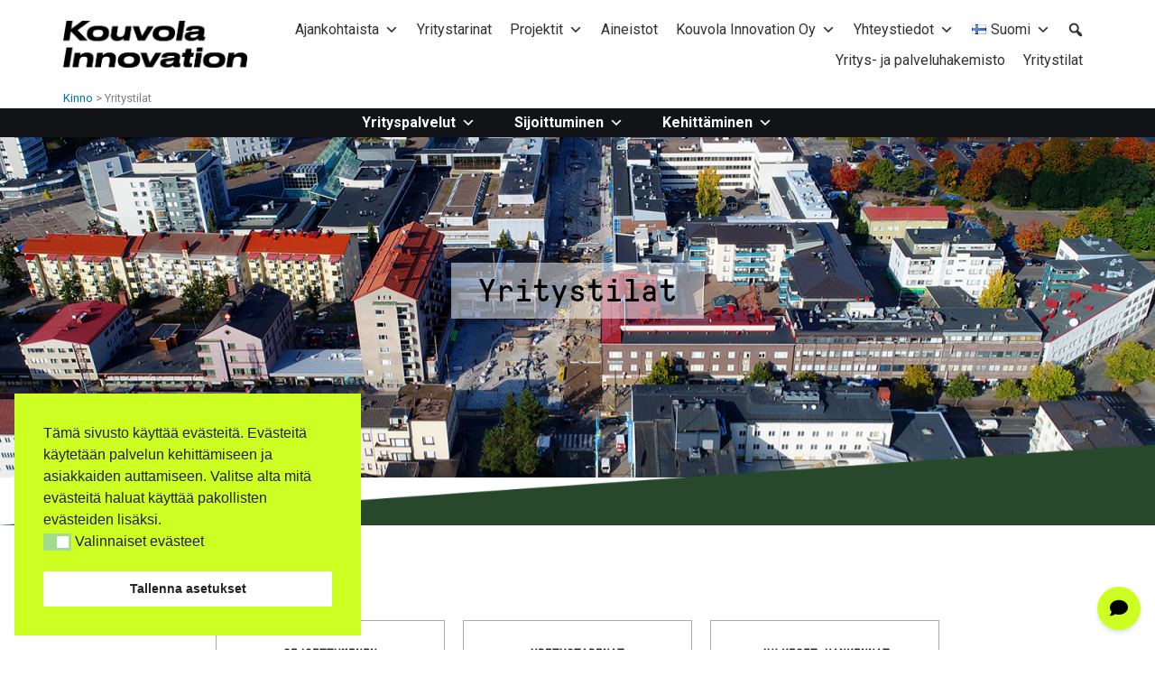

--- FILE ---
content_type: text/html; charset=UTF-8
request_url: https://kinno.fi/yritystilat/
body_size: 132132
content:
<!DOCTYPE html>
<html dir="ltr" lang="fi" prefix="og: https://ogp.me/ns#">
<head>
	<meta charset="UTF-8">
	<link rel="profile" href="https://gmpg.org/xfn/11">

	<script id="nsc_bara_blocking_scripts_inline" data-pagespeed-no-defer data-cfasync nowprocket data-no-optimize="1" data-no-defer="1" type="text/javascript">window.nsc_bara_blocked_services = [];window.nsc_bara_wp_rest_api_url = "https://kinno.fi/wp-json/";window.nsc_bara_block_placeholder_url = "https://kinno.fi/wp/wp-content/nsc-bara-beautiful-cookie-banner-addon-files/block-placeholder/block_xx.html";</script>
<script id="nsc_bara_blocking_scripts" data-pagespeed-no-defer data-cfasync nowprocket data-no-optimize="1" data-no-defer="1" type="text/javascript" src="https://kinno.fi/wp/wp-content/plugins/beautiful-and-responsive-cookie-consent-addon/public/js/nscBlockScripts.js?v=4.1.2&e=1"></script>
<title>Yritystilat | Kinno</title>
	<style>img:is([sizes="auto" i], [sizes^="auto," i]) { contain-intrinsic-size: 3000px 1500px }</style>
	
		<!-- All in One SEO 4.9.0 - aioseo.com -->
	<meta name="description" content="yritystilat.fi kokoaa tontit ja toimitlat. Kun haet yritystonttia tai toimitilaa, voit olla yhteydessä asiantuntijaamme." />
	<meta name="robots" content="max-image-preview:large" />
	<link rel="canonical" href="https://kinno.fi/yritystilat/" />
	<meta name="generator" content="All in One SEO (AIOSEO) 4.9.0" />

		<!-- Global site tag (gtag.js) - Google Analytics 3.5.2022-->
<script async src="https://www.googletagmanager.com/gtag/js?id=G-E0N9ZGYQBP"></script>
<script>
 window.dataLayer = window.dataLayer || [];
 function gtag(){dataLayer.push(arguments);}
 gtag('js', new Date());

 gtag('config', 'G-E0N9ZGYQBP');
</script>
		<meta property="og:locale" content="fi_FI" />
		<meta property="og:site_name" content="Kinno | Olemme yrityksiä varten." />
		<meta property="og:type" content="article" />
		<meta property="og:title" content="Yritystilat | Kinno" />
		<meta property="og:description" content="yritystilat.fi kokoaa tontit ja toimitlat. Kun haet yritystonttia tai toimitilaa, voit olla yhteydessä asiantuntijaamme." />
		<meta property="og:url" content="https://kinno.fi/yritystilat/" />
		<meta property="article:published_time" content="2023-01-26T12:04:29+00:00" />
		<meta property="article:modified_time" content="2025-11-20T12:34:55+00:00" />
		<meta name="twitter:card" content="summary" />
		<meta name="twitter:title" content="Yritystilat | Kinno" />
		<meta name="twitter:description" content="yritystilat.fi kokoaa tontit ja toimitlat. Kun haet yritystonttia tai toimitilaa, voit olla yhteydessä asiantuntijaamme." />
		<script type="application/ld+json" class="aioseo-schema">
			{"@context":"https:\/\/schema.org","@graph":[{"@type":"BreadcrumbList","@id":"https:\/\/kinno.fi\/yritystilat\/#breadcrumblist","itemListElement":[{"@type":"ListItem","@id":"https:\/\/kinno.fi#listItem","position":1,"name":"Home","item":"https:\/\/kinno.fi","nextItem":{"@type":"ListItem","@id":"https:\/\/kinno.fi\/yritystilat\/#listItem","name":"Yritystilat"}},{"@type":"ListItem","@id":"https:\/\/kinno.fi\/yritystilat\/#listItem","position":2,"name":"Yritystilat","previousItem":{"@type":"ListItem","@id":"https:\/\/kinno.fi#listItem","name":"Home"}}]},{"@type":"Organization","@id":"https:\/\/kinno.fi\/#organization","name":"Kouvola Innovation Oy","description":"Olemme yrityksi\u00e4 varten.","url":"https:\/\/kinno.fi\/"},{"@type":"WebPage","@id":"https:\/\/kinno.fi\/yritystilat\/#webpage","url":"https:\/\/kinno.fi\/yritystilat\/","name":"Yritystilat | Kinno","description":"yritystilat.fi kokoaa tontit ja toimitlat. Kun haet yritystonttia tai toimitilaa, voit olla yhteydess\u00e4 asiantuntijaamme.","inLanguage":"fi","isPartOf":{"@id":"https:\/\/kinno.fi\/#website"},"breadcrumb":{"@id":"https:\/\/kinno.fi\/yritystilat\/#breadcrumblist"},"datePublished":"2023-01-26T14:04:29+02:00","dateModified":"2025-11-20T14:34:55+02:00"},{"@type":"WebSite","@id":"https:\/\/kinno.fi\/#website","url":"https:\/\/kinno.fi\/","name":"Kinno","description":"Olemme yrityksi\u00e4 varten.","inLanguage":"fi","publisher":{"@id":"https:\/\/kinno.fi\/#organization"}}]}
		</script>
		<!-- All in One SEO -->

<link rel='dns-prefetch' href='//use.fontawesome.com' />
<link rel='dns-prefetch' href='//fonts.googleapis.com' />
<link rel="alternate" type="application/rss+xml" title="Kinno &raquo; syöte" href="https://kinno.fi/feed/" />
<script type="text/javascript">
/* <![CDATA[ */
window._wpemojiSettings = {"baseUrl":"https:\/\/s.w.org\/images\/core\/emoji\/16.0.1\/72x72\/","ext":".png","svgUrl":"https:\/\/s.w.org\/images\/core\/emoji\/16.0.1\/svg\/","svgExt":".svg","source":{"concatemoji":"https:\/\/kinno.fi\/wp\/wp-includes\/js\/wp-emoji-release.min.js?ver=6.8.3"}};
/*! This file is auto-generated */
!function(s,n){var o,i,e;function c(e){try{var t={supportTests:e,timestamp:(new Date).valueOf()};sessionStorage.setItem(o,JSON.stringify(t))}catch(e){}}function p(e,t,n){e.clearRect(0,0,e.canvas.width,e.canvas.height),e.fillText(t,0,0);var t=new Uint32Array(e.getImageData(0,0,e.canvas.width,e.canvas.height).data),a=(e.clearRect(0,0,e.canvas.width,e.canvas.height),e.fillText(n,0,0),new Uint32Array(e.getImageData(0,0,e.canvas.width,e.canvas.height).data));return t.every(function(e,t){return e===a[t]})}function u(e,t){e.clearRect(0,0,e.canvas.width,e.canvas.height),e.fillText(t,0,0);for(var n=e.getImageData(16,16,1,1),a=0;a<n.data.length;a++)if(0!==n.data[a])return!1;return!0}function f(e,t,n,a){switch(t){case"flag":return n(e,"\ud83c\udff3\ufe0f\u200d\u26a7\ufe0f","\ud83c\udff3\ufe0f\u200b\u26a7\ufe0f")?!1:!n(e,"\ud83c\udde8\ud83c\uddf6","\ud83c\udde8\u200b\ud83c\uddf6")&&!n(e,"\ud83c\udff4\udb40\udc67\udb40\udc62\udb40\udc65\udb40\udc6e\udb40\udc67\udb40\udc7f","\ud83c\udff4\u200b\udb40\udc67\u200b\udb40\udc62\u200b\udb40\udc65\u200b\udb40\udc6e\u200b\udb40\udc67\u200b\udb40\udc7f");case"emoji":return!a(e,"\ud83e\udedf")}return!1}function g(e,t,n,a){var r="undefined"!=typeof WorkerGlobalScope&&self instanceof WorkerGlobalScope?new OffscreenCanvas(300,150):s.createElement("canvas"),o=r.getContext("2d",{willReadFrequently:!0}),i=(o.textBaseline="top",o.font="600 32px Arial",{});return e.forEach(function(e){i[e]=t(o,e,n,a)}),i}function t(e){var t=s.createElement("script");t.src=e,t.defer=!0,s.head.appendChild(t)}"undefined"!=typeof Promise&&(o="wpEmojiSettingsSupports",i=["flag","emoji"],n.supports={everything:!0,everythingExceptFlag:!0},e=new Promise(function(e){s.addEventListener("DOMContentLoaded",e,{once:!0})}),new Promise(function(t){var n=function(){try{var e=JSON.parse(sessionStorage.getItem(o));if("object"==typeof e&&"number"==typeof e.timestamp&&(new Date).valueOf()<e.timestamp+604800&&"object"==typeof e.supportTests)return e.supportTests}catch(e){}return null}();if(!n){if("undefined"!=typeof Worker&&"undefined"!=typeof OffscreenCanvas&&"undefined"!=typeof URL&&URL.createObjectURL&&"undefined"!=typeof Blob)try{var e="postMessage("+g.toString()+"("+[JSON.stringify(i),f.toString(),p.toString(),u.toString()].join(",")+"));",a=new Blob([e],{type:"text/javascript"}),r=new Worker(URL.createObjectURL(a),{name:"wpTestEmojiSupports"});return void(r.onmessage=function(e){c(n=e.data),r.terminate(),t(n)})}catch(e){}c(n=g(i,f,p,u))}t(n)}).then(function(e){for(var t in e)n.supports[t]=e[t],n.supports.everything=n.supports.everything&&n.supports[t],"flag"!==t&&(n.supports.everythingExceptFlag=n.supports.everythingExceptFlag&&n.supports[t]);n.supports.everythingExceptFlag=n.supports.everythingExceptFlag&&!n.supports.flag,n.DOMReady=!1,n.readyCallback=function(){n.DOMReady=!0}}).then(function(){return e}).then(function(){var e;n.supports.everything||(n.readyCallback(),(e=n.source||{}).concatemoji?t(e.concatemoji):e.wpemoji&&e.twemoji&&(t(e.twemoji),t(e.wpemoji)))}))}((window,document),window._wpemojiSettings);
/* ]]> */
</script>
<style id='wp-emoji-styles-inline-css' type='text/css'>

	img.wp-smiley, img.emoji {
		display: inline !important;
		border: none !important;
		box-shadow: none !important;
		height: 1em !important;
		width: 1em !important;
		margin: 0 0.07em !important;
		vertical-align: -0.1em !important;
		background: none !important;
		padding: 0 !important;
	}
</style>
<link rel='stylesheet' id='aioseo/css/src/vue/standalone/blocks/table-of-contents/global.scss-css' href='https://kinno.fi/wp/wp-content/plugins/all-in-one-seo-pack/dist/Lite/assets/css/table-of-contents/global.e90f6d47.css?ver=4.9.0' type='text/css' media='all' />
<link rel='stylesheet' id='eventilla-wp-css' href='https://kinno.fi/wp/wp-content/plugins/eventilla-events/public/css/eventilla-wp-public.css?ver=2.0.10' type='text/css' media='all' />
<link rel='stylesheet' id='siteorigin-panels-front-css' href='https://kinno.fi/wp/wp-content/plugins/siteorigin-panels/css/front-flex.min.css?ver=2.33.3' type='text/css' media='all' />
<link rel='stylesheet' id='sow-social-media-buttons-wire-cbd512dcecb4-css' href='https://kinno.fi/wp/wp-content/uploads/siteorigin-widgets/sow-social-media-buttons-wire-cbd512dcecb4.css?ver=6.8.3' type='text/css' media='all' />
<link rel='stylesheet' id='sow-button-base-css' href='https://kinno.fi/wp/wp-content/plugins/so-widgets-bundle/widgets/button/css/style.css?ver=1.70.1' type='text/css' media='all' />
<link rel='stylesheet' id='sow-button-flat-90cb7419ffd7-css' href='https://kinno.fi/wp/wp-content/uploads/siteorigin-widgets/sow-button-flat-90cb7419ffd7.css?ver=6.8.3' type='text/css' media='all' />
<link rel='stylesheet' id='sow-button-flat-1ba9e14a6060-css' href='https://kinno.fi/wp/wp-content/uploads/siteorigin-widgets/sow-button-flat-1ba9e14a6060.css?ver=6.8.3' type='text/css' media='all' />
<link rel='stylesheet' id='sow-image-default-8b5b6f678277-css' href='https://kinno.fi/wp/wp-content/uploads/siteorigin-widgets/sow-image-default-8b5b6f678277.css?ver=6.8.3' type='text/css' media='all' />
<link rel='stylesheet' id='sow-image-grid-default-b5ed70e938a7-css' href='https://kinno.fi/wp/wp-content/uploads/siteorigin-widgets/sow-image-grid-default-b5ed70e938a7.css?ver=6.8.3' type='text/css' media='all' />
<link rel='stylesheet' id='sow-image-grid-default-0d1da0070fc5-css' href='https://kinno.fi/wp/wp-content/uploads/siteorigin-widgets/sow-image-grid-default-0d1da0070fc5.css?ver=6.8.3' type='text/css' media='all' />
<link rel='stylesheet' id='lsow-icomoon-css' href='https://kinno.fi/wp/wp-content/plugins/livemesh-siteorigin-widgets/assets/css/icomoon.css?ver=3.9.2' type='text/css' media='all' />
<link rel='stylesheet' id='lsow-slick-css' href='https://kinno.fi/wp/wp-content/plugins/livemesh-siteorigin-widgets/assets/css/slick.css?ver=3.9.2' type='text/css' media='all' />
<link rel='stylesheet' id='lsow-frontend-css' href='https://kinno.fi/wp/wp-content/plugins/livemesh-siteorigin-widgets/assets/css/lsow-frontend.css?ver=3.9.2' type='text/css' media='all' />
<link rel='stylesheet' id='lsow-posts-carousel-css' href='https://kinno.fi/wp/wp-content/plugins/livemesh-siteorigin-widgets/includes/widgets/lsow-posts-carousel-widget/css/style.css?ver=1.70.1' type='text/css' media='all' />
<link rel='stylesheet' id='lsow-posts-carousel-default-3dd089290af6-17877-css' href='https://kinno.fi/wp/wp-content/uploads/siteorigin-widgets/lsow-posts-carousel-default-3dd089290af6-17877.css?ver=6.8.3' type='text/css' media='all' />
<link rel='stylesheet' id='sow-headline-default-acc4070f70d7-17877-css' href='https://kinno.fi/wp/wp-content/uploads/siteorigin-widgets/sow-headline-default-acc4070f70d7-17877.css?ver=6.8.3' type='text/css' media='all' />
<link rel='stylesheet' id='sow-image-default-8b5b6f678277-17877-css' href='https://kinno.fi/wp/wp-content/uploads/siteorigin-widgets/sow-image-default-8b5b6f678277-17877.css?ver=6.8.3' type='text/css' media='all' />
<link rel='stylesheet' id='sow-tabs-default-f7a996bad222-17877-css' href='https://kinno.fi/wp/wp-content/uploads/siteorigin-widgets/sow-tabs-default-f7a996bad222-17877.css?ver=6.8.3' type='text/css' media='all' />
<link rel='stylesheet' id='sow-headline-default-dcd23d452913-17877-css' href='https://kinno.fi/wp/wp-content/uploads/siteorigin-widgets/sow-headline-default-dcd23d452913-17877.css?ver=6.8.3' type='text/css' media='all' />
<link rel='stylesheet' id='ufw-style-css' href='https://kinno.fi/wp/wp-content/plugins/ultimate-floating-widgets-pro/public/css/style.css?ver=2.9' type='text/css' media='all' />
<link rel='stylesheet' id='ufw-anim-css' href='https://kinno.fi/wp/wp-content/plugins/ultimate-floating-widgets-pro/public/css/animate.min.css?ver=6.8.3' type='text/css' media='all' />
<link rel='stylesheet' id='ufw-fontawesome-css' href='https://use.fontawesome.com/releases/v5.15.4/css/all.css?ver=6.8.3' type='text/css' media='all' />
<link rel='stylesheet' id='nsc_bar_nice-cookie-consent-css' href='https://kinno.fi/wp/wp-content/plugins/beautiful-and-responsive-cookie-consent/public/cookieNSCconsent.min.css?ver=4.9.2' type='text/css' media='all' />
<link rel='stylesheet' id='megamenu-css' href='https://kinno.fi/wp/wp-content/uploads/maxmegamenu/style_fi.css?ver=8fb893' type='text/css' media='all' />
<link rel='stylesheet' id='dashicons-css' href='https://kinno.fi/wp/wp-includes/css/dashicons.min.css?ver=6.8.3' type='text/css' media='all' />
<link rel='stylesheet' id='megamenu-google-fonts-css' href='//fonts.googleapis.com/css?family=Roboto%3A400%2C700&#038;ver=6.8.3' type='text/css' media='all' />
<link rel='stylesheet' id='megamenu-fontawesome6-css' href='https://kinno.fi/wp/wp-content/plugins/megamenu-pro/icons/fontawesome6/css/all.min.css?ver=2.4.3' type='text/css' media='all' />
<link rel='stylesheet' id='polestar-style-css' href='https://kinno.fi/wp/wp-content/themes/polestar/style.min.css?ver=1.10.4' type='text/css' media='all' />
<link rel='stylesheet' id='polestar-icons-css' href='https://kinno.fi/wp/wp-content/themes/polestar/css/polestar-icons.min.css?ver=1.10.4' type='text/css' media='all' />
<link rel='stylesheet' id='polestar-fonts-css' href='//fonts.googleapis.com/css?family=Stalemate%3Aregular%7CRoboto%3Aregular%2Citalic%2C700%26subset%3Dlatin%2C&#038;display=block' type='text/css' media='screen' />
<link rel='stylesheet' id='wpel-font-awesome-css' href='https://kinno.fi/wp/wp-content/plugins/wp-external-links/public/css/font-awesome.min.css?ver=2.63' type='text/css' media='all' />
<link rel='stylesheet' id='wpel-style-css' href='https://kinno.fi/wp/wp-content/plugins/wp-external-links/public/css/wpel.css?ver=2.63' type='text/css' media='all' />
<script type="text/javascript" src="https://kinno.fi/wp/wp-includes/js/tinymce/tinymce.min.js?ver=49110-20250317" id="wp-tinymce-root-js"></script>
<script type="text/javascript" src="https://kinno.fi/wp/wp-includes/js/tinymce/plugins/compat3x/plugin.min.js?ver=49110-20250317" id="wp-tinymce-js"></script>
<script type="text/javascript" src="https://kinno.fi/wp/wp-includes/js/jquery/jquery.min.js?ver=3.7.1" id="jquery-core-js"></script>
<script type="text/javascript" src="https://kinno.fi/wp/wp-includes/js/jquery/jquery-migrate.min.js?ver=3.4.1" id="jquery-migrate-js"></script>
<script type="text/javascript" id="eventilla-wp-public-js-extra">
/* <![CDATA[ */
var eventillajax = {"ajax_url":"https:\/\/kinno.fi\/wp\/wp-admin\/admin-ajax.php","ajax_nonce":"767169388a"};
/* ]]> */
</script>
<script type="text/javascript" src="https://kinno.fi/wp/wp-content/plugins/eventilla-events/public/js/eventilla-wp-public.js?ver=2.0.10" id="eventilla-wp-public-js"></script>
<script type="text/javascript" src="https://kinno.fi/wp/wp-content/plugins/livemesh-siteorigin-widgets/assets/js/slick.min.js?ver=3.9.2" id="lsow-slick-carousel-js"></script>
<script type="text/javascript" id="sow-tabs-js-extra">
/* <![CDATA[ */
var sowTabs = {"scrollto_after_change":"","scrollto_offset":"90","always_scroll":""};
/* ]]> */
</script>
<script type="text/javascript" src="https://kinno.fi/wp/wp-content/plugins/so-widgets-bundle/widgets/tabs/js/tabs.min.js?ver=1.70.1" id="sow-tabs-js"></script>
<script type="text/javascript" id="so-premium-anchor-id-js-extra">
/* <![CDATA[ */
var soPremiumAnchorId = {"scrollto_offset":"90"};
/* ]]> */
</script>
<script type="text/javascript" src="https://kinno.fi/wp/wp-content/plugins/siteorigin-premium/addons/plugin/anchor-id/js/anchor-id.min.js?ver=1.73.4" id="so-premium-anchor-id-js"></script>
<script type="text/javascript" src="https://kinno.fi/wp/wp-content/plugins/siteorigin-premium/addons/plugin/anchor-id/js/anchor-id-tabs.min.js?ver=1.73.4" id="so-premium-anchor-id-tabs-js"></script>
<script type="text/javascript" src="https://kinno.fi/wp/wp-content/plugins/ultimate-floating-widgets-pro/public/js/script.js?ver=2.9" id="ufw-script-js"></script>
<script type="text/javascript" id="ufw-visitor-conditions-js-extra">
/* <![CDATA[ */
var ufw_wp_props = {"is_user_logged_in":"","user_roles":[],"user_id":"0"};
/* ]]> */
</script>
<script type="text/javascript" src="https://kinno.fi/wp/wp-content/plugins/ultimate-floating-widgets-pro/includes/visitor-conditions/js/script-front.js?ver=2.9" id="ufw-visitor-conditions-js"></script>
<link rel="https://api.w.org/" href="https://kinno.fi/wp-json/" /><link rel="alternate" title="JSON" type="application/json" href="https://kinno.fi/wp-json/wp/v2/pages/17877" /><link rel="EditURI" type="application/rsd+xml" title="RSD" href="https://kinno.fi/wp/xmlrpc.php?rsd" />
<meta name="generator" content="WordPress 6.8.3" />
<link rel='shortlink' href='https://kinno.fi/?p=17877' />
<link rel="alternate" title="oEmbed (JSON)" type="application/json+oembed" href="https://kinno.fi/wp-json/oembed/1.0/embed?url=https%3A%2F%2Fkinno.fi%2Fyritystilat%2F" />
<link rel="alternate" title="oEmbed (XML)" type="text/xml+oembed" href="https://kinno.fi/wp-json/oembed/1.0/embed?url=https%3A%2F%2Fkinno.fi%2Fyritystilat%2F&#038;format=xml" />
        <script type="text/javascript">
            (function () {
                window.lsow_fs = {can_use_premium_code: false};
            })();
        </script>
        	<meta name="viewport" content="width=device-width, initial-scale=1">

<style type="text/css" id="polestar-custom-css">
a,a:visited,.main-navigation .current a,.main-navigation .current_page_item > a,.main-navigation .current-menu-item > a,.main-navigation .current_page_ancestor > a,.main-navigation .current-menu-ancestor > a,.site-content .post-navigation a:hover,.comment-navigation a:hover,.footer-menu .menu li a:hover,.footer-menu .menu li a:hover:before,.breadcrumbs a:hover,.widget-area .widget a:hover,.site-footer .widget a:hover,.calendar_wrap .wp-calendar-nav .wp-calendar-nav-prev a:hover,.calendar_wrap .wp-calendar-nav .wp-calendar-nav-next a:hover,.entry-meta > span a:hover,.site-content .more-wrapper a:hover,.yarpp-related ol li .related-post-title:hover,.related-posts-section ol li .related-post-title:hover,.yarpp-related ol li .related-post-date:hover,.related-posts-section ol li .related-post-date:hover,.author-box .author-description span a:hover,.comment-list .comment .comment-reply-link:hover,.comment-list .pingback .comment-reply-link:hover,.comment-reply-title #cancel-comment-reply-link:hover,#commentform .comment-notes a:hover,#commentform .logged-in-as a:hover,.site-footer .site-info a:hover{color:#0073aa;}button,.button,.pagination .page-numbers:hover,.pagination .page-numbers:focus,.pagination .current,#infinite-handle span button,#infinite-handle span button:hover,.added_to_cart,.widget_shopping_cart .buttons a:first-of-type:hover,input[type="button"],input[type="reset"],input[type="submit"],.main-navigation ul .menu-button a,.page-links .post-page-numbers:hover,.page-links .post-page-numbers.current,.tags-links a:hover,#page .widget_tag_cloud a:hover{background:#0073aa;}.button:hover,#infinite-handle span button:hover,button:hover,.added_to_cart:hover,input[type="button"]:hover,input[type="reset"]:hover,input[type="submit"]:hover,.main-navigation ul .menu-button a:hover{background-color:rgba(0, 115, 170, 0.8);}blockquote{border-color:#0073aa;}h1,h2,h3,h4,h5,h6,table th,label,fieldset legend,.main-navigation li a,#mobile-navigation ul li a,#mobile-navigation ul li .dropdown-toggle,.comment-navigation a,.widget #wp-calendar caption,.calendar_wrap .wp-calendar-nav .wp-calendar-nav-prev a,.calendar_wrap .wp-calendar-nav .wp-calendar-nav-next a,.site-content .entry-title,.site-content .entry-title a,.site-content .more-wrapper a,.page-links .page-links-title,.comment-list .comment .author,.comment-list .pingback .author,.comment-list .comment .author a,.comment-list .pingback .author a,.comment-list .comment .comment-reply-link,.comment-list .pingback .comment-reply-link{color:#111317;}#mobile-menu-button span{background:#28482b;}.main-navigation .search-icon svg path,.site-header #header-search #close-search svg path{fill:#28482b;}body,button,input,select,textarea,blockquote cite,a:hover,a:focus,a:active,.main-navigation li:hover > a,.main-navigation li.focus > a,#mobile-navigation ul li a:hover,#mobile-navigation ul li .dropdown-toggle:hover,.pagination .page-numbers,.pagination .page-numbers:visited,.site-content .post-navigation a,.entry-title a:hover,.page-links .page-links-title:hover,.page-links a span,.tags-links a,#page .widget_tag_cloud a,.author-box .author-description span a,.comment-list .comment,.comment-list .pingback,.comment-list .comment .author a:hover,.comment-list .pingback .author a:hover,#commentform .comment-notes a,#commentform .logged-in-as a,#commentform .comment-subscription-form label,.widget-area .widget a,.site-footer .widget a,.site-header .shopping-cart-dropdown .widget li a{color:#111317;}abbr,acronym{border-color:#111317;}.main-navigation .search-icon svg:hover path,.site-header #header-search #close-search svg:hover path{fill:#a75042;}h1,h2,h3,h4,h5,h6,fieldset legend,.main-navigation li,#mobile-navigation ul li{font-family:"Stalemate","Helvetica Neue",sans-serif;}body,button,input,select,textarea,.comment-reply-title #cancel-comment-reply-link{font-family:"Roboto","Helvetica Neue",sans-serif;}.site-header{border-color:#ffffff;padding-top:1px;padding-bottom:1px;}.site-header .site-branding .site-title{font-family:"Roboto","Helvetica Neue",sans-serif;}.site-header .site-branding .site-description{font-family:"Roboto","Helvetica Neue",sans-serif;color:#dd3333;}.site-header .site-branding .site-title a{color:#dd3333;}.underline,.site-content #primary .sharedaddy h3,.widget-area .widget .widget-title,.site-footer .widget .widget-title,.archive:not(.woocommerce) .page-title,.yarpp-related .related-posts,.related-posts-section .related-posts,.comments-title,.comment-reply-title,table,input[type="text"],input[type="email"],input[type="url"],input[type="password"],input[type="search"],input[type="number"],input[type="tel"],input[type="range"],input[type="date"],input[type="month"],input[type="week"],input[type="time"],input[type="datetime"],input[type="datetime-local"],input[type="color"],textarea,select,.site-content .post-navigation a .sub-title,.widget-area,.hentry,.search-results article{border-color:#777777;}.main-navigation li a,#mobile-navigation ul li a,#mobile-navigation ul li .dropdown-toggle{color:#28482b;}.main-navigation li:hover > a,.main-navigation li.focus > a,#mobile-navigation ul li a:hover,#mobile-navigation ul li .dropdown-toggle:hover{color:#a75042;}.main-navigation .current a,.main-navigation .current_page_item > a,.main-navigation .current-menu-item > a,.main-navigation .current_page_ancestor > a,.main-navigation .current-menu-ancestor > a{color:#28482b;}.main-navigation ul ul a{color:#1e73be;}.site-header #header-search input[type="search"],.site-header #header-search input[type="search"]::-webkit-input-placeholder,#mobile-navigation .search-form input[type="search"],#mobile-navigation .search-form input[type="search"]::-webkit-input-placeholder{color:#dd3333;}#mobile-navigation .search-form button[type="submit"] svg path{fill:#dd3333;}.site-footer .widget .widget-title{color:#ffffff;border-color:#0073aa;}.site-footer .widget .widget-title ~ *,.site-footer .widget a:hover,.site-footer .bottom-bar,.site-footer .bottom-bar a{color:#ffffff;}.site-footer .widget a,.site-footer .bottom-bar a:hover,.footer-menu .menu li a:hover:before{color:#0073aa;}.site-footer.footer-active-sidebar,.site-footer .bottom-bar{border-color:#28482b;}.site-footer{background:#111317;margin-top:60px;}.site-footer .widgets{padding-top:30px;padding-bottom:30px;}
@media (max-width:780px){body:not(.page-layout-stripped) #masthead.mobile-menu .main-navigation > div:not(.mega-menu-wrap),#masthead.mobile-menu .main-navigation .shopping-cart,#masthead.mobile-menu .main-navigation .search-icon{display:none;}#masthead.mobile-menu #mobile-menu-button{display:inline-block;}.site-header .widgets .widget{margin:0 0 5% 0;text-align:center;width:100% !important;}.site-header .widgets .widget:last-of-type{margin-bottom:0;}}
@media (min-width:781px){.site-header #mobile-navigation{display:none !important;}}
</style>
<style media="all" id="siteorigin-panels-layouts-head">/* Layout 17877 */ #pgc-17877-0-0 , #pgc-17877-2-0 , #pgc-17877-3-0 , #pgc-17877-5-0 { width:100%;width:calc(100% - ( 0 * 30px ) ) } #pg-17877-0 , #pg-17877-2 , #pg-17877-3 , #pl-17877 .so-panel { margin-bottom:35px } #pgc-17877-1-0 { width:100%;width:calc(100% - ( 0 * 15px ) ) } #pl-17877 #panel-17877-1-0-0 { margin:0px 0px 120px 0px } #pg-17877-1 , #pg-17877-4 , #pl-17877 .so-panel:last-of-type { margin-bottom:0px } #pl-17877 #panel-17877-2-0-0 { margin:0px 0px 0px 0px } #pgc-17877-4-0 , #pgc-17877-4-1 , #pgc-17877-4-2 { width:33.3333%;width:calc(33.3333% - ( 0.66666666666667 * 15px ) ) } #pg-17877-0> .panel-row-style , #panel-17877-2-0-0> .panel-widget-style { padding:0px 0px 0px 0px } #pg-17877-0.panel-has-style > .panel-row-style, #pg-17877-0.panel-no-style , #pg-17877-2.panel-has-style > .panel-row-style, #pg-17877-2.panel-no-style , #pg-17877-3.panel-has-style > .panel-row-style, #pg-17877-3.panel-no-style , #pg-17877-4.panel-has-style > .panel-row-style, #pg-17877-4.panel-no-style , #pg-17877-5.panel-has-style > .panel-row-style, #pg-17877-5.panel-no-style { -webkit-align-items:flex-start;align-items:flex-start } #pg-17877-1> .panel-row-style { padding:60px 0px 60px 0px } #pg-17877-1.panel-has-style > .panel-row-style, #pg-17877-1.panel-no-style { -webkit-align-items:stretch;align-items:stretch } #pgc-17877-1-0 { align-self:auto } @media (max-width:980px){ #pg-17877-4.panel-no-style, #pg-17877-4.panel-has-style > .panel-row-style, #pg-17877-4 { -webkit-flex-direction:column;-ms-flex-direction:column;flex-direction:column } #pg-17877-4 > .panel-grid-cell , #pg-17877-4 > .panel-row-style > .panel-grid-cell { width:100%;margin-right:0 } #pgc-17877-4-0 , #pgc-17877-4-1 { margin-bottom:0px }  } @media (max-width:780px){ #pg-17877-0.panel-no-style, #pg-17877-0.panel-has-style > .panel-row-style, #pg-17877-0 , #pg-17877-1.panel-no-style, #pg-17877-1.panel-has-style > .panel-row-style, #pg-17877-1 , #pg-17877-2.panel-no-style, #pg-17877-2.panel-has-style > .panel-row-style, #pg-17877-2 , #pg-17877-3.panel-no-style, #pg-17877-3.panel-has-style > .panel-row-style, #pg-17877-3 , #pg-17877-5.panel-no-style, #pg-17877-5.panel-has-style > .panel-row-style, #pg-17877-5 { -webkit-flex-direction:column;-ms-flex-direction:column;flex-direction:column } #pg-17877-0 > .panel-grid-cell , #pg-17877-0 > .panel-row-style > .panel-grid-cell , #pg-17877-1 > .panel-grid-cell , #pg-17877-1 > .panel-row-style > .panel-grid-cell , #pg-17877-2 > .panel-grid-cell , #pg-17877-2 > .panel-row-style > .panel-grid-cell , #pg-17877-3 > .panel-grid-cell , #pg-17877-3 > .panel-row-style > .panel-grid-cell , #pg-17877-5 > .panel-grid-cell , #pg-17877-5 > .panel-row-style > .panel-grid-cell { width:100%;margin-right:0 } #pl-17877 .panel-grid-cell { padding:0 } #pl-17877 .panel-grid .panel-grid-cell-empty { display:none } #pl-17877 .panel-grid .panel-grid-cell-mobile-last { margin-bottom:0px }  } </style><link rel="icon" href="https://kinno.fi/wp/wp-content/uploads/cropped-logo-512x136-1-32x32.jpg" sizes="32x32" />
<link rel="icon" href="https://kinno.fi/wp/wp-content/uploads/cropped-logo-512x136-1-192x192.jpg" sizes="192x192" />
<link rel="apple-touch-icon" href="https://kinno.fi/wp/wp-content/uploads/cropped-logo-512x136-1-180x180.jpg" />
<meta name="msapplication-TileImage" content="https://kinno.fi/wp/wp-content/uploads/cropped-logo-512x136-1-270x270.jpg" />
		<style type="text/css" id="wp-custom-css">
			/* --- GLOBALS --- */


/*body { background-color: var(--kinno); }*/

/* import font variations 
@import url('https://fonts.googleapis.com/css2?family=Heebo:wght@200;400;600;900&display=swap');

*/

@font-face {
  font-family: 'GT-Pressura-Mono-Bold';
  src:  url('https://kinno.fi/wp/wp-content/uploads/fonts/GT-Pressura-Mono-Bold.woff2') format('woff2'),
        url('https://kinno.fi/wp/wp-content/uploads/fonts/GT-Pressura-Mono-Bold.woff') format('woff');
}

@font-face {
  font-family: 'GT-Pressura-Mono-Regular';
  src:  url('https://kinno.fi/wp/wp-content/uploads/fonts/GT-Pressura-Mono-Regular.woff2') format('woff2'),
        url('https://kinno.fi/wp/wp-content/uploads/fonts/GGT-Pressura-Mono-Regular.woff') format('woff');
}

/* COLOURS

original colours: 
:root {
  --kinno: #48C1D2;
	--kinno: #ceff23;

	--kinnolinkki: #48C1D2;

  --otsikkotausta: #a75042;
	--otsikkoteksti: #FFF;

	--nappitausta: #97b3d4;
	--nappiteksti: #000;
	
	--nappitaustahover: #ceff23;
	--nappitekstihover: #111317;
	
	--nappiikoni: #FFF;
	--nappiikoni: #000;

	--kinnosininen: #97b3d4;
	--kinnopunainen: #a75042;
	--kinnovihrea: #28482b;
	}
*/

:root {
	--kinno: #ceff23;

	--kinnolinkki: #28482B;
	--kinnotekstilinkki: #0073aa;

  --otsikkotausta: #f0f2ef;
	--otsikkoteksti: #28482B;

	--nappitausta: none;
	--nappiteksti: #28482B;
	
	--nappitaustahover: #none;
	--nappitekstihover: #000;
	
	--nappiikoni: #28482B;

	--kinnosininen: #97b3d4;
	--kinnopunainen: #a75042;
	--kinnovihrea: #28482b;
	}


/* ////// VIISTENAPPI ////// */

.kinno-yhteysnappi-viiste {
background-color: var(--kinnovihrea) !important;
-webkit-transform: skewX(-4deg);
-o-transform: skewX(-4deg);
transform: skewX(-4deg);
padding-right: 40px !important;
}

.kinno-yhteysnappi-viiste span {
color: #FFF !important;
}

.kinno-yhteysnappi-viiste:hover {
background-color: var(--otsikkotausta) !important;
-webkit-transform: skewX(-4deg);
-o-transform: skewX(-4deg);
transform: skewX(-4deg);
padding-right: 40px !important;
}

.kinno-yhteysnappi-viiste:hover span {
color: var(--kinnovihrea) !important;
}

.kinno-nappi-viiste .ow-button-base a { 
background-color: var(--kinnovihrea) !important;
-webkit-transform: skewX(-4deg);
-o-transform: skewX(-4deg);
transform: skewX(-4deg);
}

.kinno-nappi-viiste .so-widget-sow-button .ow-button-base a span  {
	color: #FFF !important;
}

.kinno-nappi-viiste .ow-button-base a:hover { 
	background-color: var(--otsikkotausta) !important;
}

.kinno-nappi-viiste .ow-button-base a:hover span { 
color: var(--kinnovihrea) !important;
}

.kinno-nappi-viiste .ow-button-base a:focus { 
	background-color: var(--kinno) !important;
}

.kinno-nappi-viiste .ow-button-base a:focus span { 
color: var(--kinnovihrea) !important;
}


/* -----TEKSTINAPPI-------- */

.kinno-nappi .ow-button-base a { 
	background-color: var(--nappitausta) !important;
padding: 4px !important;
margin: 0px !important;
border-radius: 0px !important;
--border: 1px solid #F00 !important;
}

.kinno-nappi .ow-button-base a:hover { 
	background-color: var(--nappitaustahover) !important;
--outline: 1px solid var(--kinnovihrea) !important;
color: var(--kinnopunainen) !important;
}

.kinno-nappi .ow-button-base a:hover { 
	background-color: var(--kinnovihrea) !important;
--outline: 1px solid var(--kinnovihrea) !important;
color:  #FFF !important;
}

.kinno-nappi .ow-button-base a:focus { 
	background-color: var(--nappitaustahover) !important;
}


.kinno-nappi .so-widget-sow-button {
color: var(--nappitausta) !important;
	}

.kinno-nappi .so-widget-sow-button .ow-button-base a {
	border: 0px;

}

.kinno-nappi .so-widget-sow-button .ow-button-base a span  {
	--color: var(--nappiteksti) !important;

}

.kinno-nappi .so-widget-sow-button .ow-button-base a:hover span  {
	--color: var(--nappitekstihover) !important;}



.kinno-nappi .so-widget-sow-button .ow-button-base a span span {
	color: var(--nappiikoni) !important;
}

.so-widget-sow-button-flat, .ow-button-base a {
	border-radius: 0px !important;
	-webkit-border-radius: 0 !important;
	-moz-border-radius: 0 !important;
--border:1px solid #f00 !important;
}

.ow-button-base a:hover {
--border:1px solid #0f0 !important;
}

/* search results otsikot */
.search-results .hentry.has-post-thumbnail .polestar-content-wrapper {
	width: 100%;
}

.search-results h2 a {
		color: var(--nappitausta) !important;
}

entry-title {
		background-color: var(--kinno) !important;
	border: 1px solid #f00;
}

.entry-summary {
	border: px solid #F00;
	padding: 0px 15px 0px 15px;
}

/* button fonts */

.ow-button-base a {
font-family: 'GT-Pressura-Mono-Regular', sans-serif !important;
}


/* GLOBAL FOCUS */

/* disabled for now

:focus {
background-color: var(--kinno) !important;
	background-color: var(--kinno);

	color: #000 !important;	
}
*/

:focus img {
	filter: brightness(75%);
}

.iw-so-article-btn:focus {
	background: #fff !important;
	outline: 0px solid #f00;
}
/* header mobile navi focus fix

#mega-menu-wrap-menu-1 .mega-menu-toggle .mega-toggle-block-3:focus-within {
	background-color: #000 !important;
}
*/

/* footer links focus */
.textwidget a:focus {
	background: var(--kinno) !important;
	color: #000 !important;
	outline: 5px solid var(--kinno) !important;
}

.menu a:focus {
	background: var(--kinno) !important;
	color: #000 !important;
	outline: 5px solid var(--kinno) !important;
}

.so-widget-sow-social-media-buttons a:focus {
	background: var(--kinno) !important;
	color: var(--kinnovihrea) !important;
	border: 2px solid var(--kinno) !important;	
}

/* --- SITE HEADER --- */

.site-header {
border-bottom: 0px solid #f00;
padding: 0px !important;
margin: 0px !important;
}

/* --- BREADCRUMBS --- */
.breadcrumbs {
	border: 0px solid #f00;
	margin: 0px 0 0 0px;
	padding: 0px;
	}

.breadcrumbs a {
	border: 0px solid #f00;
	--text-decoration: underline;
	color: var(--kinnotekstilinkki) !important;

}

.breadcrumbs a:hover, .breadcrumbs a:focus {
	color: #48c1d2;
	}

#content .breadcrumbs {
	display:  none;
}

/* --- CONTENT --- */
.textwidget a {
	text-decoration: underline;
}

/* vu00e4liotsikot */

.textwidget h1,h2,h3,h4,h5,h6 {
	border: 0px solid #F00;
	font-family: 'GT-Pressura-Mono-Regular', sans-serif;
}

h2.page-header, h1.page-title, h2.entry-title, h1.entry-title, h1 {
	border: 0px solid #F00;
	font-family: 'GT-Pressura-Mono-Regular', sans-serif !important; 
}

h2.entry-title {
	border: 0px solid #F00;
	background-color: #eaeaea !important;
	padding: 15px;
}


.sow-headline {
	border: 0px solid #F00;
	font-family: 'GT-Pressura-Mono-Regular', sans-serif;
}

.kinno-otsikko {
	--background-color: var(--otsikkotausta) !important;
}

.kinno-otsikko h3, .sow-entry-title  {
	color: var(--otsikkoteksti) !important;
	font-family: 'GT-Pressura-Mono-Regular', Fallback, sans-serif;
}

/* hide sow blog meta sticky*/

.sow-entry-meta {
border: 0px solid #f00;
}
.sow-featured-post {
border: 1px solid #f00;
display: none;}

.sow-entry-content p {
--border: 1px solid #f00;
--display: none;}


/* Mirrorwidget headers */

.etusivu-header-teksti {
display: inline-block;
border: 0px solid #F00;
padding: 10px 30px;
font-size: 3em;
 background: rgba(255, 255, 255, 0.75);
  margin: 0;
  position: absolute;
  top: 50%;
  left: 50%;
  transform: translate(-50%, -50%);
}

.mirrorwidget-header-ylaotsikko  {
  --display: inline-block;
	padding-right: 15px;
	padding-left: 15px;
	margin: 0 auto !important;
	font-family: 'GT-Pressura-Mono-Bold', sans-serif !important;
	letter-spacing: 0.12em;
	font-weight: 200;
	font-size: 2vmax !important;
	font-size: 5vmin !important;

	background: var(--kinnopunainen) !important;
display: none;
}

.jakaja {
	display: none;
	width: 35%;
	background: none;
	border-top: 2px dotted #ffffff !important;
	margin-top: 7px;
	margin-bottom: 0px;
}

.mirrorwidget-header-alaotsikko {
	display: inline-block;
	padding-right: 30px;
	padding-left: 30px;
	margin: 0 auto !important;
	font-family: 'GT-Pressura-Mono-Regular', sans-serif !important;
	--text-transform: uppercase;
	font-size: 2vmax !important;
	font-size: 5vmin !important;
	--letter-spacing: 0.2em;
	--font-weight: 300;
	--background: var(--kinnovihrea) !important;
 background: rgba(255, 255, 255, 0.50);
color: #000 !important;
	}

.mirrorwidget-header-alaotsikko::before {
	text-transform: uppercase;
	letter-spacing: 0.2em;
	font-weight: 800;
	content: "Kinno » ";
	content: "";
	}

/* ajankohtaista nostojen asetukset */

.so-widget-ink-blog-thumb-above, .iw-so-article-content 
{
	padding: 25px !important;
	border: 0px solid #f00;
}

.iw-so-article-title.iw-text-center {
	---color: #FFF;
	---text-shadow: 0px 0px 7px #333;
	border: 0px solid #f00;
	font-family: 'GT-Pressura-Mono-Regular', sans-serif;
}

.iw-so-article-title.iw-text-center a:focus {
	color: #000 !important;
	background-color: var(--kinno) !important;
	text-shadow: none;
	box-shadow: none;
	padding: 0px 2px 0px 2px;
	box-decoration-break: clone;
}

.rpwe-title {
	border: 0px solid #F00;
	font-family: 'GT-Pressura-Mono-Regular', sans-serif;
	}

.rpwe-title a {
	color: var(--kinnolinkki) !important;
	}

.rpwe-block, .rpwe-ul {
	padding: 0px !important;
	margin: 0px !important;
}

.rpwe-block li {
--background: var(--otsikkotausta) !important;
padding: 15px;
}

.rpwe-block h3 {
	--font-size: 18px !important;
}

.rpwe-block a:focus {
	color: #000 !important;
	background-color: var(--kinno) !important;
	text-shadow: none;
	box-shadow: none;
	padding: 0px 2px 0px 2px;
	box-decoration-break: clone;
	}

.iw-so-article.iw-so-thumb-behind.iw-so-blog-three-column.iw-so-first-col {
	margin-bottom: 0px !important;
}

/* Vu00c4LIPALASET */

.valipala-upper {
	display: block;
	text-align: center;
font-size: 4.5vw;
	color: #FFF;
	line-height: 4.5vw;
	font-family: 'GT-Pressura-Mono-Bold', sans-serif !important;
	font-style: normal;
	--text-shadow: 0px 0px 15px #000000;

}

.valipala-lower {
	--background-color: var(--kinnopunainen) !important;
	border: 0px solid #0f0 !important;
font-size: 5.5vw;
	text-transform: uppercase;
	color: #FFF;
	line-height: 5.5vw;
	font-family: 'GT-Pressura-Mono-Regular', sans-serif !important;
	font-style: normal;
	letter-spacing: 1px;
	text-align: center;
	display: block;
	--text-shadow: 0px 0px 15px #000000;
	}

.valipala-leipis {
	display: block;
	font-size: 22px !important;
	line-height: 30px !important;
	text-align: center !important;
	 --text-shadow: 0px 0px 5px #000000;
	}

/* HENKILu00d6KORTTI ROUNDED */

.iw-so-article-thumb-wrap {
	border-radius: 75px;
}
.iw-so-article-byline-below  {
	color: #2EC0CF !important;
	padding-bottom: 10px;
}
.iw-so-article-byline-below a {
	color: #2EC0CF !important;
}

/* Ajankohtainen featured image crop */
.entry-thumbnail {
	border: 0px solid #ddd; 
	margin-left: 0;
	text-align: left !important;
	width: 100% !important;
	height: 100% !important;
	max-width: 100% !important; 
	max-height: 555px !important;
	overflow: hidden;
}

.entry-thumbnail img {
	--width: 100% !important;
	--height: 100% !important;
	--max-height: 123px;
	--max-width: 123px;
	--margin-top: -10%;
	--transform: translateY(10%);
	
}

/* --- FOOTER --- */

.site-footer {
	border: 0px solid #f00 !important;
	color: #FFF;
background-color: var(--kinnovihrea) !important;
}
.site-footer a {
	color: #FFF !important;
	text-decoration: underline;
}

.site-footer a:hover {
	color: var(--kinno) !important;
}

.site-footer {
	background-image: url("https://kinno.fi/wp/wp-content/uploads/footer-viiste-1920.png");
  background-position: top;
	background-repeat: no-repeat;
  background-size: contain;
	padding-top: 128px;
}

 /* footer menu: hide language, search */
.menu-item-7088, .menu-item-7447, .menu-item-4481, .menu-item-7089 {
	display: none;
}

/* credits */
.site-footer .site-info {
background-image: url("https://kinno.fi/wp/wp-content/uploads/sepeteuslogo_nettisivuille.png");
	border: 0px solid #f00;
width: 71px !important;
	height: 20px !important;
	display: inline-block;
}

/* scroll to top */
#scroll-to-top.show {
	background-color: var(--nappitausta) !important;
}

#scroll-to-top svg path {
    fill: #000;
}

/* slider navigation elements, for future use */

.sow-slider-pagination {
	--border: 1px solid #f00;
	--display: block !important;
	--opacity: 1 !important;
}

.sow-slide-nav {
	--border: 1px solid #f00;
	--display: block !important;
	--opacity: 1 !important;
}

/* imagegrid extra overrides*/

.sow-image-grid-wrapper {
	text-align: center !important;
}

.sow-image-grid-image {
	padding: 0px 4px 12px 4px !important;
}

/* hide L2 menus */

#colophon .widget_nav_menu .menu-item a {
	border: 0px;
		/*text-decoration: underline;*/
	
}

#colophon .widget_nav_menu .menu-item::before {
	color: #FFF;
	content: "» ";
}

#colophon .widget_nav_menu .menu-item .sub-menu {
	border: 1px solid #f00;
	display: none;
	}

.sow-slide-nav[style],
.sow-slider-base .sow-slider-pagination[style] {
	display: none !important;
	border: 0px solid #f00 !important;
	}

.sow-accordion, sow-accordion-panel-open {
	--display: inline-flex;
	--border: 1px solid #F00 !important;
}

/* Facets */

.fwpl-item img {
	border: 1px solid #ddd;
	border-radius: 555px;
}

.fwpsuodatin .facetwp-type-checkboxes {
	--border-bottom: 1px solid #eaeaea;
	font-size: 24px;
	line-height: 66px;
}

.facetwp-checkbox {
	display: inline;
	margin-left: 30px !important;
	}

.has-post-thumbnail img.wp-post-image, .attachment-twentyseventeen-featured-image.wp-post-image {
	border: 1px solid #fff;
display: block !important;}

/* hide Eventilla junk */

.evenzilla .calendar-header {
display: none;
}

.MuiCardContent-root a:hover {
color: var(--kinno) !important;

}


.Mui-checked, .MuiTypography-body1 {
border: 0px solid #f00 !important;
color: var(--kinnovihrea) !important;
}

.MuiButton-root {
border: 0px solid #f00 !important;
background-color: var(--kinnovihrea) !important;
}

.MuiSvgIcon-colorPrimary {
fill: var(--kinnovihrea) !important;
}



/* --- disdabled for now ---

.css-1udb513 {
		flex-basis: 49% !important;
		flex-grow: 0;
		max-width: 49% !important;
}

.css-1s50f5r {
  flex-basis: 99% !important;
  flex-grow: 0;
  max-width: 99% !important;
}

*/

.MuiPaper-root {
border: 0px solid #f00;
box-shadow: none !important;}


/* piilotettu vu00e4liaikaisesti wip */

.mega-lang-item {
	--background: #333 !important;
--display: none !important;	
}

.mega-lang-item a {
	--color: #FFF !important;
	}

.mega-search-wrap, .breadcrumbs {
	--background: #333 !important;
--display: none !important;	
}

/* image overlay text size */
.so-premium-image-overlay-text {
	font-size: 1.5em !important;
}

.so-premium-image-overlay-background {
background: linear-gradient(180deg, rgba(0,0,0,0) 0%, rgba(0,0,0,1) 100%) !important;
}

/* uutiskirje popup */

@media screen and (max-width: 600px){
  #ufw_1.ufw_pp .ufw_wb {
        position: static;
        margin: 1.5em 0 !important;
    }
}

/* footer menu hide */

.bottom-bar .polestar-container .mega-menu-wrap {
display: none !important;
}

/* POST carousel tweaks REMOVED

.sow-carousel-item {
border: 1px solid #aaa;
width: auto !important;
padding: 15px !important;
--margin: 20px !important;
}

.sow-carousel-thumbnail {
border: 1px solid #F00 !important;
display: none;
padding: 0px !important;

}

.sow-carousel-item-title {
border: 1px solid #F0f !important;
dislay: inline !important;
width: auto;
margin: 0px !important;
}

.sow-post-carousel-wrapper  {
--border: 1px solid #f00 !important;
min-height: 150px !important;
} */

/* inked POST carousel tweaks */

.palvelut-karuselli .lsow-entry-text-wrap {
border: 1px solid #aaaaaa!important;
padding: 10px !important;
min-height: 75px;
display: flex;
align-items: center !important;
text-align: center;
justify-content: center;
}

.palvelut-karuselli .lsow-entry-text-wrap h3 {
border: 0px solid #F00 !important;
font-size: 0.9em !important;
margin: 0px !important;
}

.palvelut-karuselli .lsow-project-image {
display: none !important;
}

/* tabs */

.sow-tabs-tab.sow-tabs-tab-selected .sow-tabs-title
{
font-weight: 900;
border: 0px solid #f00;
}

.pagination-piilotus .sow-post-navigation {
border: 0px solid #F00;
display: none;
}

.uutiset .lsow-grid-item article {
padding: 30px;
margin: 0px;
border-top: 30px solid #f0f2ef;
background: #fff;
}

/* Ultimate Floating Widget FSFix */

@media screen and (max-width: 600px) {
    .ufw_pp .ufw_wb {
        position: relative;
        bottom: auto;
margin-bottom: 120px !important;
    }
}

#ufw_3 {
border: 0px solid #F00;
margin-bottom: 200px;}

/* Piilota Uutiset filterbox Kaikki */
.lsow-filter-item.segment-0 {
display: none !important;
}

.cc-revoke.cc-bottom {
      bottom: 0px;
      margin-bottom: 0px;
}

/* cookie consent fix*/
.cc-animate.cc-revoke.cc-bottom {
      transform: none;
      -webkit-transform: none;
}

/* fp mhover */

.herohover .sow-image-container:hover
{
	transition: .3s;
	filter: brightness(75%);
}

.sow-entry-thumbnail:hover {
	transition: .3s;
	filter: brightness(75%);
}

.henkilot .so-panel {
	border: 0px dotted #f00;
	margin-bottom: 0 !important;
}

.henkilot .widget-title {
	border: 0px dotted #f0f;
	font-size: 20px;
	margin-bottom: 0;
}

.henkilot .so-widget-so-premium-mirror-widget {
	border: 0px solid #aaa;
	min-height: 250px;
	margin-bottom: 0;
}

.henkilot .sow-image-container {
	border: 0px solid #f00;
	max-width: 200px;
}

		</style>
		<script> (function(){ window.ldfdr = window.ldfdr || {}; (function(d, s, ss, fs){ fs = d.getElementsByTagName(s)[0]; function ce(src){ var cs = d.createElement(s); cs.src = src; setTimeout(function(){fs.parentNode.insertBefore(cs,fs)}, 1); } ce(ss); })(document, 'script', 'https://sc.lfeeder.com/lftracker_v1_bElvO73r2Xb8ZMqj.js'); })(); </script> <style type="text/css">/** Mega Menu CSS: fs **/</style>
</head>

<body class="wp-singular page-template-default page page-id-17877 wp-theme-polestar siteorigin-panels siteorigin-panels-before-js mega-menu-menu-1 mega-menu-menu-2 css3-animations no-js page-layout-no-sidebar no-header-margin no-topbar">

<div id="page" class="site">
	<a class="skip-link screen-reader-text" href="#content">Skip to content</a>

		
		
		<header id="masthead" class="site-header sticky mobile-menu"  >

			<div class="polestar-container">

																	<div class="widgets widgets-1" aria-label="Header Widgets">
							<aside id="siteorigin-panels-builder-2" class="widget widget_siteorigin-panels-builder"><div id="pl-w682d6870026b6"  class="panel-layout" ><div id="pg-w682d6870026b6-0"  class="panel-grid panel-has-style" ><div class="panel-row-style panel-row-style-for-w682d6870026b6-0" ><div id="pgc-w682d6870026b6-0-0"  class="panel-grid-cell" ><div class="panel-cell-style panel-cell-style-for-w682d6870026b6-0-0" ><div id="panel-w682d6870026b6-0-0-0" class="so-panel widget widget_sow-image panel-first-child panel-last-child" data-index="0" ><div class="panel-widget-style panel-widget-style-for-w682d6870026b6-0-0-0" ><div
			
			class="so-widget-sow-image so-widget-sow-image-default-8b5b6f678277"
			
		>
<div class="sow-image-container">
			<a href="https://kinno.fi"
					>
			<img 
	src="https://kinno.fi/wp/wp-content/uploads/kinno-isohko-b-300x78.png" width="250" height="64" srcset="https://kinno.fi/wp/wp-content/uploads/kinno-isohko-b-300x78.png 300w, https://kinno.fi/wp/wp-content/uploads/kinno-isohko-b-768x199.png 768w, https://kinno.fi/wp/wp-content/uploads/kinno-isohko-b.png 853w" sizes="(max-width: 246px) 100vw, 246px" title="Kouvola Innovations - Etusivulle" alt="Kouvola Innovations - Etusivulle" decoding="async" 		class="so-widget-image"/>
			</a></div>

</div></div></div></div></div><div id="pgc-w682d6870026b6-0-1"  class="panel-grid-cell" ><div class="panel-cell-style panel-cell-style-for-w682d6870026b6-0-1" ><div id="panel-w682d6870026b6-0-1-0" class="so-panel widget widget_maxmegamenu panel-first-child panel-last-child" data-index="1" ><div class="panel-widget-style panel-widget-style-for-w682d6870026b6-0-1-0" ><nav id="mega-menu-wrap-menu-1" class="mega-menu-wrap"><div class="mega-menu-toggle"><div class="mega-toggle-blocks-left"><div class='mega-toggle-block mega-logo-block mega-toggle-block-1' id='mega-toggle-block-1'><a class="mega-menu-logo" href="https://kinno.fi" target="_self"><img class="mega-menu-logo" src="https://kinno.fi/wp/wp-content/uploads/kinno-isohko-b.png" /></a></div></div><div class="mega-toggle-blocks-center"></div><div class="mega-toggle-blocks-right"><div class='mega-toggle-block mega-search-block mega-toggle-block-2' id='mega-toggle-block-2'><div class='mega-search-wrap'><form class='mega-search expand-to-left mega-search-closed' action='https://kinno.fi/'>
                        <span class='dashicons dashicons-search search-icon'></span>
                        <input type='submit' value='Search'>
                        <input  type='text' aria-label='Search' data-placeholder='Search' name='s' />
                        
                    </form></div></div><div class='mega-toggle-block mega-menu-toggle-block mega-toggle-block-3' id='mega-toggle-block-3' tabindex='0'><span class='mega-toggle-label' role='button' aria-expanded='false'><span class='mega-toggle-label-closed'>Menu</span><span class='mega-toggle-label-open'>Menu</span></span></div></div></div><ul id="mega-menu-menu-1" class="mega-menu max-mega-menu mega-menu-horizontal mega-no-js" data-event="hover_intent" data-effect="disabled" data-effect-speed="200" data-effect-mobile="disabled" data-effect-speed-mobile="0" data-mobile-force-width="false" data-second-click="disabled" data-document-click="collapse" data-vertical-behaviour="accordion" data-breakpoint="1200" data-unbind="true" data-mobile-state="collapse_all" data-mobile-direction="vertical" data-hover-intent-timeout="300" data-hover-intent-interval="100" data-overlay-desktop="false" data-overlay-mobile="false"><li class="mega-menu-item mega-menu-item-type-post_type mega-menu-item-object-page mega-menu-item-has-children mega-align-bottom-left mega-menu-flyout mega-menu-item-229" id="mega-menu-item-229"><a class="mega-menu-link" href="https://kinno.fi/ajankohtaista/" aria-expanded="false" tabindex="0">Ajankohtaista<span class="mega-indicator" aria-hidden="true"></span></a>
<ul class="mega-sub-menu">
<li class="mega-menu-item mega-menu-item-type-post_type mega-menu-item-object-page mega-menu-item-17051" id="mega-menu-item-17051"><a class="mega-menu-link" href="https://kinno.fi/ajankohtaista/tapahtumat/">Tapahtumat</a></li><li class="mega-menu-item mega-menu-item-type-post_type mega-menu-item-object-page mega-menu-item-17052" id="mega-menu-item-17052"><a class="mega-menu-link" href="https://kinno.fi/ajankohtaista/uutiset/">Uutiset</a></li></ul>
</li><li class="mega-menu-item mega-menu-item-type-post_type mega-menu-item-object-page mega-align-bottom-left mega-menu-flyout mega-menu-item-16392" id="mega-menu-item-16392"><a class="mega-menu-link" href="https://kinno.fi/yritystarinoita-kouvolasta/" tabindex="0">Yritystarinat</a></li><li class="mega-menu-item mega-menu-item-type-post_type mega-menu-item-object-page mega-menu-item-has-children mega-align-bottom-left mega-menu-flyout mega-menu-item-17071" id="mega-menu-item-17071"><a class="mega-menu-link" href="https://kinno.fi/kaikki-projektit/" aria-expanded="false" tabindex="0">Projektit<span class="mega-indicator" aria-hidden="true"></span></a>
<ul class="mega-sub-menu">
<li class="mega-menu-item mega-menu-item-type-post_type mega-menu-item-object-page mega-menu-item-17194" id="mega-menu-item-17194"><a class="mega-menu-link" href="https://kinno.fi/kaikki-projektit/paattyneet-projektit/">Päättyneet projektit</a></li></ul>
</li><li class="mega-menu-item mega-menu-item-type-post_type mega-menu-item-object-page mega-align-bottom-left mega-menu-flyout mega-menu-item-17328" id="mega-menu-item-17328"><a class="mega-menu-link" href="https://kinno.fi/aineistot/" tabindex="0">Aineistot</a></li><li class="mega-menu-item mega-menu-item-type-post_type mega-menu-item-object-page mega-menu-item-has-children mega-align-bottom-left mega-menu-flyout mega-menu-item-1895" id="mega-menu-item-1895"><a class="mega-menu-link" href="https://kinno.fi/kouvola-innovation-oy/" aria-expanded="false" tabindex="0">Kouvola Innovation Oy<span class="mega-indicator" aria-hidden="true"></span></a>
<ul class="mega-sub-menu">
<li class="mega-menu-item mega-menu-item-type-post_type mega-menu-item-object-page mega-menu-item-1901" id="mega-menu-item-1901"><a class="mega-menu-link" href="https://kinno.fi/kouvola-innovation-oy/paatoksenteko/">Päätöksenteko</a></li><li class="mega-menu-item mega-menu-item-type-post_type mega-menu-item-object-page mega-menu-item-24766" id="mega-menu-item-24766"><a class="mega-menu-link" href="https://kinno.fi/kouvola-innovation-oy/laatupolitiikka/">Laatupolitiikka</a></li><li class="mega-menu-item mega-menu-item-type-post_type mega-menu-item-object-page mega-menu-item-1912" id="mega-menu-item-1912"><a class="mega-menu-link" href="https://kinno.fi/kouvola-innovation-oy/tietosuojaseloste/">Tietosuojaseloste</a></li><li class="mega-menu-item mega-menu-item-type-post_type mega-menu-item-object-page mega-menu-item-22887" id="mega-menu-item-22887"><a class="mega-menu-link" href="https://kinno.fi/kouvola-innovation-oy/evasteet/">Evästeet</a></li><li class="mega-menu-item mega-menu-item-type-post_type mega-menu-item-object-page mega-menu-item-6245" id="mega-menu-item-6245"><a class="mega-menu-link" href="https://kinno.fi/kouvola-innovation-oy/saavutettavuuseloste/">Saavutettavuusseloste</a></li></ul>
</li><li class="mega-menu-item mega-menu-item-type-post_type mega-menu-item-object-page mega-menu-item-has-children mega-align-bottom-left mega-menu-flyout mega-menu-item-1913" id="mega-menu-item-1913"><a class="mega-menu-link" href="https://kinno.fi/yhteystiedot/" aria-expanded="false" tabindex="0">Yhteystiedot<span class="mega-indicator" aria-hidden="true"></span></a>
<ul class="mega-sub-menu">
<li class="mega-menu-item mega-menu-item-type-post_type mega-menu-item-object-page mega-menu-item-17595" id="mega-menu-item-17595"><a class="mega-menu-link" href="https://kinno.fi/yhteystiedot/henkilosto/">Henkilöstö</a></li><li class="mega-menu-item mega-menu-item-type-post_type mega-menu-item-object-page mega-menu-item-1914" id="mega-menu-item-1914"><a class="mega-menu-link" href="https://kinno.fi/yhteystiedot/pankki-ja-laskutustiedot/">Pankki- ja laskutustiedot</a></li></ul>
</li><li class="mega-pll-parent-menu-item mega-menu-item mega-menu-item-type-custom mega-menu-item-object-custom mega-menu-item-has-children mega-align-bottom-left mega-menu-flyout mega-menu-item-7088" id="mega-menu-item-7088"><a class="mega-menu-link" href="#pll_switcher" aria-expanded="false" tabindex="0"><img src="[data-uri]" alt="" width="16" height="11" style="width: 16px; height: 11px;" /><span style="margin-left:0.3em;">Suomi</span><span class="mega-indicator" aria-hidden="true"></span></a>
<ul class="mega-sub-menu">
<li class="mega-lang-item mega-lang-item-9 mega-lang-item-en mega-no-translation mega-lang-item-first mega-menu-item mega-menu-item-type-custom mega-menu-item-object-custom mega-menu-item-7088-en" id="mega-menu-item-7088-en"><a class="mega-menu-link" href="https://kinno.fi/en/"><img src="[data-uri]" alt="" width="16" height="11" style="width: 16px; height: 11px;" /><span style="margin-left:0.3em;">English</span></a></li></ul>
</li><li class="mega-menu-item mega-menu-item-type-custom mega-menu-item-object-custom mega-align-bottom-left mega-menu-flyout mega-menu-item-7447" id="mega-menu-item-7447"><div class='mega-search-wrap'>    <form class='mega-search expand-to-left mega-search-closed' role='search' action='https://kinno.fi/'><span tabindex='0' role='button' class='dashicons dashicons-search search-icon' aria-controls='mega-search-7447' aria-label='Search' aria-expanded='false' aria-haspopup='true'></span><input  type='text' tabindex='-1' role='searchbox' id='mega-search-7447' aria-label='Haku' data-placeholder='Haku' name='s' autocomplete='off' /><input type='submit' value='Search'>    </form></div></li><li class="mega-menu-item mega-menu-item-type-custom mega-menu-item-object-custom mega-align-bottom-left mega-menu-flyout mega-menu-item-21169" id="mega-menu-item-21169"><a target="_blank" class="mega-menu-link" href="https://kinno.yrityshakemistot.fi/" tabindex="0">Yritys- ja palveluhakemisto</a></li><li class="mega-menu-item mega-menu-item-type-custom mega-menu-item-object-custom mega-align-bottom-left mega-menu-flyout mega-menu-item-21170" id="mega-menu-item-21170"><a target="_blank" class="mega-menu-link" href="https://yritystilat.fi/" tabindex="0">Yritystilat</a></li></ul></nav></div></div></div></div></div></div><div id="pg-w682d6870026b6-1"  class="panel-grid panel-has-style" ><div class="panel-row-style panel-row-style-for-w682d6870026b6-1" ><div id="pgc-w682d6870026b6-1-0"  class="panel-grid-cell" ><div class="panel-cell-style panel-cell-style-for-w682d6870026b6-1-0" ><div id="panel-w682d6870026b6-1-0-0" class="so-panel widget widget_maxmegamenu panel-first-child panel-last-child" data-index="2" ><div class="panel-widget-style panel-widget-style-for-w682d6870026b6-1-0-0" ><nav id="mega-menu-wrap-menu-1" class="mega-menu-wrap"><div class="mega-menu-toggle"><div class="mega-toggle-blocks-left"><div class='mega-toggle-block mega-logo-block mega-toggle-block-1' id='mega-toggle-block-1'><a class="mega-menu-logo" href="https://kinno.fi" target="_self"><img class="mega-menu-logo" src="https://kinno.fi/wp/wp-content/uploads/kinno-isohko-b.png" /></a></div></div><div class="mega-toggle-blocks-center"></div><div class="mega-toggle-blocks-right"><div class='mega-toggle-block mega-search-block mega-toggle-block-2' id='mega-toggle-block-2'><div class='mega-search-wrap'><form class='mega-search expand-to-left mega-search-closed' action='https://kinno.fi/'>
                        <span class='dashicons dashicons-search search-icon'></span>
                        <input type='submit' value='Search'>
                        <input  type='text' aria-label='Search' data-placeholder='Search' name='s' />
                        
                    </form></div></div><div class='mega-toggle-block mega-menu-toggle-block mega-toggle-block-3' id='mega-toggle-block-3' tabindex='0'><span class='mega-toggle-label' role='button' aria-expanded='false'><span class='mega-toggle-label-closed'>Menu</span><span class='mega-toggle-label-open'>Menu</span></span></div></div></div><ul id="mega-menu-menu-1" class="mega-menu max-mega-menu mega-menu-horizontal mega-no-js" data-event="hover_intent" data-effect="disabled" data-effect-speed="200" data-effect-mobile="disabled" data-effect-speed-mobile="0" data-mobile-force-width="false" data-second-click="disabled" data-document-click="collapse" data-vertical-behaviour="accordion" data-breakpoint="1200" data-unbind="true" data-mobile-state="collapse_all" data-mobile-direction="vertical" data-hover-intent-timeout="300" data-hover-intent-interval="100" data-overlay-desktop="false" data-overlay-mobile="false"><li class="mega-menu-item mega-menu-item-type-post_type mega-menu-item-object-page mega-menu-item-has-children mega-align-bottom-left mega-menu-flyout mega-menu-item-229" id="mega-menu-item-229"><a class="mega-menu-link" href="https://kinno.fi/ajankohtaista/" aria-expanded="false" tabindex="0">Ajankohtaista<span class="mega-indicator" aria-hidden="true"></span></a>
<ul class="mega-sub-menu">
<li class="mega-menu-item mega-menu-item-type-post_type mega-menu-item-object-page mega-menu-item-17051" id="mega-menu-item-17051"><a class="mega-menu-link" href="https://kinno.fi/ajankohtaista/tapahtumat/">Tapahtumat</a></li><li class="mega-menu-item mega-menu-item-type-post_type mega-menu-item-object-page mega-menu-item-17052" id="mega-menu-item-17052"><a class="mega-menu-link" href="https://kinno.fi/ajankohtaista/uutiset/">Uutiset</a></li></ul>
</li><li class="mega-menu-item mega-menu-item-type-post_type mega-menu-item-object-page mega-align-bottom-left mega-menu-flyout mega-menu-item-16392" id="mega-menu-item-16392"><a class="mega-menu-link" href="https://kinno.fi/yritystarinoita-kouvolasta/" tabindex="0">Yritystarinat</a></li><li class="mega-menu-item mega-menu-item-type-post_type mega-menu-item-object-page mega-menu-item-has-children mega-align-bottom-left mega-menu-flyout mega-menu-item-17071" id="mega-menu-item-17071"><a class="mega-menu-link" href="https://kinno.fi/kaikki-projektit/" aria-expanded="false" tabindex="0">Projektit<span class="mega-indicator" aria-hidden="true"></span></a>
<ul class="mega-sub-menu">
<li class="mega-menu-item mega-menu-item-type-post_type mega-menu-item-object-page mega-menu-item-17194" id="mega-menu-item-17194"><a class="mega-menu-link" href="https://kinno.fi/kaikki-projektit/paattyneet-projektit/">Päättyneet projektit</a></li></ul>
</li><li class="mega-menu-item mega-menu-item-type-post_type mega-menu-item-object-page mega-align-bottom-left mega-menu-flyout mega-menu-item-17328" id="mega-menu-item-17328"><a class="mega-menu-link" href="https://kinno.fi/aineistot/" tabindex="0">Aineistot</a></li><li class="mega-menu-item mega-menu-item-type-post_type mega-menu-item-object-page mega-menu-item-has-children mega-align-bottom-left mega-menu-flyout mega-menu-item-1895" id="mega-menu-item-1895"><a class="mega-menu-link" href="https://kinno.fi/kouvola-innovation-oy/" aria-expanded="false" tabindex="0">Kouvola Innovation Oy<span class="mega-indicator" aria-hidden="true"></span></a>
<ul class="mega-sub-menu">
<li class="mega-menu-item mega-menu-item-type-post_type mega-menu-item-object-page mega-menu-item-1901" id="mega-menu-item-1901"><a class="mega-menu-link" href="https://kinno.fi/kouvola-innovation-oy/paatoksenteko/">Päätöksenteko</a></li><li class="mega-menu-item mega-menu-item-type-post_type mega-menu-item-object-page mega-menu-item-24766" id="mega-menu-item-24766"><a class="mega-menu-link" href="https://kinno.fi/kouvola-innovation-oy/laatupolitiikka/">Laatupolitiikka</a></li><li class="mega-menu-item mega-menu-item-type-post_type mega-menu-item-object-page mega-menu-item-1912" id="mega-menu-item-1912"><a class="mega-menu-link" href="https://kinno.fi/kouvola-innovation-oy/tietosuojaseloste/">Tietosuojaseloste</a></li><li class="mega-menu-item mega-menu-item-type-post_type mega-menu-item-object-page mega-menu-item-22887" id="mega-menu-item-22887"><a class="mega-menu-link" href="https://kinno.fi/kouvola-innovation-oy/evasteet/">Evästeet</a></li><li class="mega-menu-item mega-menu-item-type-post_type mega-menu-item-object-page mega-menu-item-6245" id="mega-menu-item-6245"><a class="mega-menu-link" href="https://kinno.fi/kouvola-innovation-oy/saavutettavuuseloste/">Saavutettavuusseloste</a></li></ul>
</li><li class="mega-menu-item mega-menu-item-type-post_type mega-menu-item-object-page mega-menu-item-has-children mega-align-bottom-left mega-menu-flyout mega-menu-item-1913" id="mega-menu-item-1913"><a class="mega-menu-link" href="https://kinno.fi/yhteystiedot/" aria-expanded="false" tabindex="0">Yhteystiedot<span class="mega-indicator" aria-hidden="true"></span></a>
<ul class="mega-sub-menu">
<li class="mega-menu-item mega-menu-item-type-post_type mega-menu-item-object-page mega-menu-item-17595" id="mega-menu-item-17595"><a class="mega-menu-link" href="https://kinno.fi/yhteystiedot/henkilosto/">Henkilöstö</a></li><li class="mega-menu-item mega-menu-item-type-post_type mega-menu-item-object-page mega-menu-item-1914" id="mega-menu-item-1914"><a class="mega-menu-link" href="https://kinno.fi/yhteystiedot/pankki-ja-laskutustiedot/">Pankki- ja laskutustiedot</a></li></ul>
</li><li class="mega-pll-parent-menu-item mega-menu-item mega-menu-item-type-custom mega-menu-item-object-custom mega-menu-item-has-children mega-align-bottom-left mega-menu-flyout mega-menu-item-7088" id="mega-menu-item-7088"><a class="mega-menu-link" href="#pll_switcher" aria-expanded="false" tabindex="0"><img src="[data-uri]" alt="" width="16" height="11" style="width: 16px; height: 11px;" /><span style="margin-left:0.3em;">Suomi</span><span class="mega-indicator" aria-hidden="true"></span></a>
<ul class="mega-sub-menu">
<li class="mega-lang-item mega-lang-item-9 mega-lang-item-en mega-no-translation mega-lang-item-first mega-menu-item mega-menu-item-type-custom mega-menu-item-object-custom mega-menu-item-7088-en" id="mega-menu-item-7088-en"><a class="mega-menu-link" href="https://kinno.fi/en/"><img src="[data-uri]" alt="" width="16" height="11" style="width: 16px; height: 11px;" /><span style="margin-left:0.3em;">English</span></a></li></ul>
</li><li class="mega-menu-item mega-menu-item-type-custom mega-menu-item-object-custom mega-align-bottom-left mega-menu-flyout mega-menu-item-7447" id="mega-menu-item-7447"><div class='mega-search-wrap'>    <form class='mega-search expand-to-left mega-search-closed' role='search' action='https://kinno.fi/'><span tabindex='0' role='button' class='dashicons dashicons-search search-icon' aria-controls='mega-search-7447' aria-label='Search' aria-expanded='false' aria-haspopup='true'></span><input  type='text' tabindex='-1' role='searchbox' id='mega-search-7447' aria-label='Haku' data-placeholder='Haku' name='s' autocomplete='off' /><input type='submit' value='Search'>    </form></div></li><li class="mega-menu-item mega-menu-item-type-custom mega-menu-item-object-custom mega-align-bottom-left mega-menu-flyout mega-menu-item-21169" id="mega-menu-item-21169"><a target="_blank" class="mega-menu-link" href="https://kinno.yrityshakemistot.fi/" tabindex="0">Yritys- ja palveluhakemisto</a></li><li class="mega-menu-item mega-menu-item-type-custom mega-menu-item-object-custom mega-align-bottom-left mega-menu-flyout mega-menu-item-21170" id="mega-menu-item-21170"><a target="_blank" class="mega-menu-link" href="https://yritystilat.fi/" tabindex="0">Yritystilat</a></li></ul></nav></div></div></div></div></div></div><div id="pg-w682d6870026b6-2"  class="panel-grid panel-has-style" ><div class="panel-row-style panel-row-style-for-w682d6870026b6-2" ><div id="pgc-w682d6870026b6-2-0"  class="panel-grid-cell" ><div id="panel-w682d6870026b6-2-0-0" class="so-panel widget widget_bcn_widget widget_breadcrumb_navxt panel-first-child panel-last-child" data-index="3" ><div class="breadcrumbs" vocab="https://schema.org/" typeof="BreadcrumbList"><!-- Breadcrumb NavXT 7.4.1 -->
<span property="itemListElement" typeof="ListItem"><a property="item" typeof="WebPage" title="Kinno." href="https://kinno.fi" class="home" ><span property="name">Kinno</span></a><meta property="position" content="1"></span> &gt; <span property="itemListElement" typeof="ListItem"><span property="name" class="post post-page current-item">Yritystilat</span><meta property="url" content="https://kinno.fi/yritystilat/"><meta property="position" content="2"></span></div></div></div></div></div><div id="pg-w682d6870026b6-3"  class="panel-grid panel-has-style" ><div class="lsow-dark-bg siteorigin-panels-stretch panel-row-style panel-row-style-for-w682d6870026b6-3" data-stretch-type="full" ><div id="pgc-w682d6870026b6-3-0"  class="panel-grid-cell" ><div id="panel-w682d6870026b6-3-0-0" class="so-panel widget widget_maxmegamenu panel-first-child panel-last-child" data-index="4" ><div class="panel-widget-style panel-widget-style-for-w682d6870026b6-3-0-0" ><div id="mega-menu-wrap-menu-2" class="mega-menu-wrap"><div class="mega-menu-toggle"><div class="mega-toggle-blocks-left"></div><div class="mega-toggle-blocks-center"><div class='mega-toggle-block mega-menu-toggle-block mega-toggle-block-1' id='mega-toggle-block-1' tabindex='0'><span class='mega-toggle-label' role='button' aria-expanded='false'><span class='mega-toggle-label-closed'>MENU</span><span class='mega-toggle-label-open'>MENU</span></span></div></div><div class="mega-toggle-blocks-right"></div></div><ul id="mega-menu-menu-2" class="mega-menu max-mega-menu mega-menu-horizontal mega-no-js" data-event="hover_intent" data-effect="disabled" data-effect-speed="200" data-effect-mobile="disabled" data-effect-speed-mobile="0" data-mobile-force-width="false" data-second-click="disabled" data-document-click="collapse" data-vertical-behaviour="standard" data-breakpoint="1200" data-unbind="true" data-mobile-state="collapse_all" data-mobile-direction="vertical" data-hover-intent-timeout="300" data-hover-intent-interval="100" data-overlay-desktop="false" data-overlay-mobile="false"><li class="mega-menu-item mega-menu-item-type-post_type mega-menu-item-object-page mega-menu-item-has-children mega-align-bottom-left mega-menu-flyout mega-menu-item-16312" id="mega-menu-item-16312"><a class="mega-menu-link" href="https://kinno.fi/yrityspalvelut/" aria-expanded="false" tabindex="0">Yrityspalvelut<span class="mega-indicator" aria-hidden="true"></span></a>
<ul class="mega-sub-menu">
<li class="mega-menu-item mega-menu-item-type-post_type mega-menu-item-object-page mega-menu-item-16687" id="mega-menu-item-16687"><a class="mega-menu-link" href="https://kinno.fi/yrityspalvelut/perustaminen/">Perustaminen</a></li><li class="mega-menu-item mega-menu-item-type-custom mega-menu-item-object-custom mega-menu-item-21009" id="mega-menu-item-21009"><a class="mega-menu-link" href="https://kinno.fi/yrityspalvelut/kehittaminen/#yrityksen-kehitt%c3%a4minen">Kehittäminen</a></li><li class="mega-menu-item mega-menu-item-type-custom mega-menu-item-object-custom mega-menu-item-17296" id="mega-menu-item-17296"><a class="mega-menu-link" href="/yrityspalvelut/kehittaminen/#rahoitusneuvonta">Rahoitusneuvonta</a></li><li class="mega-menu-item mega-menu-item-type-custom mega-menu-item-object-custom mega-menu-item-17297" id="mega-menu-item-17297"><a class="mega-menu-link" href="/yrityspalvelut/kehittaminen/#innovaationeuvonta">Innovaationeuvonta</a></li><li class="mega-menu-item mega-menu-item-type-custom mega-menu-item-object-custom mega-menu-item-17298" id="mega-menu-item-17298"><a class="mega-menu-link" href="/yrityspalvelut/kehittaminen/#kansainv%c3%a4listyminen">Kansainvälistyminen</a></li><li class="mega-menu-item mega-menu-item-type-custom mega-menu-item-object-custom mega-menu-item-17299" id="mega-menu-item-17299"><a class="mega-menu-link" href="/yrityspalvelut/kehittaminen/#omistajanvaihdos">Omistajanvaihdos</a></li><li class="mega-menu-item mega-menu-item-type-custom mega-menu-item-object-custom mega-menu-item-21902" id="mega-menu-item-21902"><a class="mega-menu-link" href="https://kinno.fi/yrityspalvelut/kehittaminen/#projektit">Projektit</a></li><li class="mega-menu-item mega-menu-item-type-post_type mega-menu-item-object-page mega-menu-item-has-children mega-menu-item-16873" id="mega-menu-item-16873"><a class="mega-menu-link" href="https://kinno.fi/yrityspalvelut/julkiset-hankinnat/" aria-expanded="false">Hankinta-asiamiespalvelut<span class="mega-indicator" aria-hidden="true"></span></a>
	<ul class="mega-sub-menu">
<li class="mega-menu-item mega-menu-item-type-post_type mega-menu-item-object-page mega-menu-item-17125" id="mega-menu-item-17125"><a class="mega-menu-link" href="https://kinno.fi/yrityspalvelut/julkiset-hankinnat/hankinta-asiamiehen-tehtavat/">Hankinta-asiamiehen tehtävät</a></li><li class="mega-menu-item mega-menu-item-type-custom mega-menu-item-object-custom mega-menu-item-17394" id="mega-menu-item-17394"><a class="mega-menu-link" href="/hankinta-asiamiespalvelu/hankinta-asiamiehen-tehtavat/#kouvolan-kaupungin-hankintaohjeistukset">Kouvolan kaupungin hankintaohjeistukset</a></li><li class="mega-menu-item mega-menu-item-type-custom mega-menu-item-object-custom mega-menu-item-17851" id="mega-menu-item-17851"><a class="mega-menu-link" href="/hankinta-asiamiespalvelu/hankinta-asiamiehen-tehtavat/#hankinta-ja-kilpailutustyökalut">Hankinta- ja kilpailutustyökalut</a></li><li class="mega-menu-item mega-menu-item-type-custom mega-menu-item-object-custom mega-menu-item-22183" id="mega-menu-item-22183"><a class="mega-menu-link" href="https://kinno.fi/yrityspalvelut/hankinta-asiamiespalvelu/hankintauutiset/">Ajankohtaista hankinnoista</a></li><li class="mega-menu-item mega-menu-item-type-post_type mega-menu-item-object-page mega-menu-item-17387" id="mega-menu-item-17387"><a class="mega-menu-link" href="https://kinno.fi/yrityspalvelut/julkiset-hankinnat/julkisten-hankintojen-uutiskirjeet/">Julkisten hankintojen uutiskirjeet</a></li><li class="mega-menu-item mega-menu-item-type-post_type mega-menu-item-object-page mega-menu-item-17121" id="mega-menu-item-17121"><a class="mega-menu-link" href="https://kinno.fi/yrityspalvelut/julkiset-hankinnat/hankinta-asiamiehen-yhteystiedot/">Hankinta-asiamiehen yhteystiedot</a></li>	</ul>
</li></ul>
</li><li class="mega-menu-item mega-menu-item-type-post_type mega-menu-item-object-page mega-menu-item-has-children mega-align-bottom-left mega-menu-flyout mega-menu-item-17476" id="mega-menu-item-17476"><a class="mega-menu-link" href="https://kinno.fi/sijoittuminen/" aria-expanded="false" tabindex="0">Sijoittuminen<span class="mega-indicator" aria-hidden="true"></span></a>
<ul class="mega-sub-menu">
<li class="mega-menu-item mega-menu-item-type-custom mega-menu-item-object-custom mega-menu-item-17573" id="mega-menu-item-17573"><a class="mega-menu-link" href="/sijoittumispalvelut/sijoittumispalvelun-prosessi-2/#yritystoiminta-kouvolassa">Yritystoiminta Kouvolassa</a></li><li class="mega-menu-item mega-menu-item-type-custom mega-menu-item-object-custom mega-menu-item-17572" id="mega-menu-item-17572"><a class="mega-menu-link" href="/sijoittumispalvelut/sijoittumispalvelun-prosessi-2/#teollisuuden-ja-kaupan-alueet">Teollisuuden ja kaupan alueet</a></li><li class="mega-menu-item mega-menu-item-type-custom mega-menu-item-object-custom mega-menu-item-17566" id="mega-menu-item-17566"><a class="mega-menu-link" href="/sijoittumispalvelut/sijoittumispalvelun-prosessi-2/#asuminen-kouvolassa">Asuminen Kouvolassa</a></li><li class="mega-menu-item mega-menu-item-type-custom mega-menu-item-object-custom mega-menu-item-17567" id="mega-menu-item-17567"><a class="mega-menu-link" href="/sijoittumispalvelut/sijoittumispalvelun-prosessi-2/#sijainti-ja-yhteydet">Sijainti ja yhteydet</a></li><li class="mega-menu-item mega-menu-item-type-custom mega-menu-item-object-custom mega-menu-item-18197" id="mega-menu-item-18197"><a class="mega-menu-link" href="/sijoittumispalvelut/sijoittumispalvelun-prosessi-2/#sijoittumispalvelutiimi">Sijoittumispalvelutiimi</a></li></ul>
</li><li class="mega-menu-item mega-menu-item-type-post_type mega-menu-item-object-page mega-menu-item-has-children mega-align-bottom-left mega-menu-flyout mega-menu-item-21736" id="mega-menu-item-21736"><a class="mega-menu-link" href="https://kinno.fi/kehittaminen/" aria-expanded="false" tabindex="0">Kehittäminen<span class="mega-indicator" aria-hidden="true"></span></a>
<ul class="mega-sub-menu">
<li class="mega-menu-item mega-menu-item-type-post_type mega-menu-item-object-page mega-menu-item-17897" id="mega-menu-item-17897"><a class="mega-menu-link" href="https://kinno.fi/kiertotalous/">Kiertotalous</a></li><li class="mega-menu-item mega-menu-item-type-post_type mega-menu-item-object-page mega-menu-item-18314" id="mega-menu-item-18314"><a class="mega-menu-link" href="https://kinno.fi/logistiikka/">Logistiikka</a></li><li class="mega-menu-item mega-menu-item-type-custom mega-menu-item-object-custom mega-menu-item-22467" id="mega-menu-item-22467"><a class="mega-menu-link" href="https://kinno.fi/elintarvikesektori/">Elintarvikesektori</a></li></ul>
</li></ul></div></div></div></div></div></div></div></aside>						</div>
							
			</div><!-- .polestar-container -->
		
		</header><!-- #masthead -->

		
		<div id="content" class="site-content">

			<div class="polestar-container">

						<div class="breadcrumbs bcn">
			<!-- Breadcrumb NavXT 7.4.1 -->
<span property="itemListElement" typeof="ListItem"><a property="item" typeof="WebPage" title="Kinno." href="https://kinno.fi" class="home" ><span property="name">Kinno</span></a><meta property="position" content="1"></span> &gt; <span property="itemListElement" typeof="ListItem"><span property="name" class="post post-page current-item">Yritystilat</span><meta property="url" content="https://kinno.fi/yritystilat/"><meta property="position" content="2"></span>		</div>
		
	<div id="primary" class="content-area">
		<main id="main" class="site-main">

			
<article id="post-17877" class="post-17877 page type-page status-publish post">

	
				
	<div class="entry-content">
		<div id="pl-17877"  class="panel-layout" ><div id="pg-17877-0"  class="panel-grid panel-has-style" ><div class="siteorigin-panels-stretch panel-row-style panel-row-style-for-17877-0" data-stretch-type="full-width-stretch" ><div id="pgc-17877-0-0"  class="panel-grid-cell" ><div id="panel-17877-0-0-0" class="so-panel widget widget_so-premium-mirror-widget panel-first-child panel-last-child" data-index="0" ><div
			
			class="so-widget-so-premium-mirror-widget so-widget-so-premium-mirror-widget-default-d75171398898-17877"
			
		><div id="pl-w697f33563db39"  class="panel-layout" ><div id="pg-w697f33563db39-0"  class="panel-grid panel-no-style" ><div id="pgc-w697f33563db39-0-0"  class="panel-grid-cell" ><div id="panel-w697f33563db39-0-0-0" class="so-panel widget widget_siteorigin-panels-builder panel-first-child panel-last-child" data-index="0" ><div class="so-parallax panel-widget-style panel-widget-style-for-w697f33563db39-0-0-0" ><img fetchpriority="high" decoding="async" width="1920" height="514" src="https://kinno.fi/wp/wp-content/uploads/yritystarinahero-1.png" class="attachment-full size-full" alt="" data-siteorigin-parallax="true" loading="eager" srcset="https://kinno.fi/wp/wp-content/uploads/yritystarinahero-1.png 1920w, https://kinno.fi/wp/wp-content/uploads/yritystarinahero-1-300x80.png 300w, https://kinno.fi/wp/wp-content/uploads/yritystarinahero-1-1024x274.png 1024w, https://kinno.fi/wp/wp-content/uploads/yritystarinahero-1-768x206.png 768w, https://kinno.fi/wp/wp-content/uploads/yritystarinahero-1-1536x411.png 1536w" sizes="(max-width: 1920px) 100vw, 1920px" /><div id="pl-w63d3997ebfe40"  class="panel-layout" ><div id="pg-w63d3997ebfe40-0"  class="panel-grid panel-no-style" ><div id="pgc-w63d3997ebfe40-0-0"  class="panel-grid-cell" ><div id="panel-w63d3997ebfe40-0-0-0" class="so-panel widget widget_sow-hero panel-first-child" data-index="0" ><div class="panel-widget-style panel-widget-style-for-w63d3997ebfe40-0-0-0" ><div
			
			class="so-widget-sow-hero so-widget-sow-hero-default-e689030f6911 so-widget-fittext-wrapper"
			 data-fit-text-compressor="0.85"
		>				<div class="sow-slider-base" style="display: none" tabindex="0">
					<ul
					class="sow-slider-images"
					data-settings="{&quot;pagination&quot;:true,&quot;speed&quot;:800,&quot;timeout&quot;:8000,&quot;paused&quot;:false,&quot;pause_on_hover&quot;:false,&quot;swipe&quot;:true,&quot;nav_always_show_desktop&quot;:&quot;&quot;,&quot;nav_always_show_mobile&quot;:&quot;&quot;,&quot;breakpoint&quot;:&quot;780px&quot;,&quot;unmute&quot;:false,&quot;anchor&quot;:null}"
					style="min-height: 340px"					data-anchor-id=""
				>		<li class="sow-slider-image  sow-slider-image-cover" style="visibility: visible;;background-image: url(https://kinno.fi/wp/wp-content/uploads/kaistale-cloak-clear.png)" >
					<div class="sow-slider-image-container">
			<div class="sow-slider-image-wrapper">
				<h1 class="mirrorwidget-header-ylaotsikko" style="text-align: center">Yritystilat</h1>
<hr class="jakaja" />
<p class="mirrorwidget-header-alaotsikko" style="text-align: center">Yritystilat</p>
			</div>
		</div>
				</li>
		</ul>				<ol class="sow-slider-pagination">
											<li><a href="#" data-goto="0" aria-label="Display slide 1"></a></li>
									</ol>

				<div class="sow-slide-nav sow-slide-nav-next">
					<a href="#" data-goto="next" aria-label="Next slide" data-action="next">
						<em class="sow-sld-icon-thin-right"></em>
					</a>
				</div>

				<div class="sow-slide-nav sow-slide-nav-prev">
					<a href="#" data-goto="previous" aria-label="Previous slide" data-action="prev">
						<em class="sow-sld-icon-thin-left"></em>
					</a>
				</div>
				</div></div></div></div><div id="panel-w63d3997ebfe40-0-0-1" class="so-panel widget widget_sow-image panel-last-child" data-index="1" ><div class="panel-widget-style panel-widget-style-for-w63d3997ebfe40-0-0-1" ><div
			
			class="so-widget-sow-image so-widget-sow-image-default-dbf295114b96"
			
		>
<div class="sow-image-container">
		<img 
	src="https://kinno.fi/wp/wp-content/uploads/kaistale-vihrea-ala.png" width="1920" height="135" srcset="https://kinno.fi/wp/wp-content/uploads/kaistale-vihrea-ala.png 1920w, https://kinno.fi/wp/wp-content/uploads/kaistale-vihrea-ala-300x21.png 300w, https://kinno.fi/wp/wp-content/uploads/kaistale-vihrea-ala-1024x72.png 1024w, https://kinno.fi/wp/wp-content/uploads/kaistale-vihrea-ala-768x54.png 768w, https://kinno.fi/wp/wp-content/uploads/kaistale-vihrea-ala-1536x108.png 1536w" sizes="(max-width: 1920px) 100vw, 1920px" alt="" 		class="so-widget-image"/>
	</div>

</div></div></div></div></div></div></div></div></div></div></div></div></div></div></div></div><div id="pg-17877-1"  class="panel-grid panel-has-style" ><div class="siteorigin-panels-stretch panel-row-style panel-row-style-for-17877-1" data-stretch-type="full" ><div id="pgc-17877-1-0"  class="panel-grid-cell" ><div id="panel-17877-1-0-0" class="so-panel widget widget_lsow-posts-carousel panel-first-child" data-index="1" ><div class="palvelut-karuselli panel-widget-style panel-widget-style-for-17877-1-0-0" ><div
			
			class="so-widget-lsow-posts-carousel so-widget-lsow-posts-carousel-default-3dd089290af6-17877"
			
		><div id="lsow-posts-carousel-697f33564338a" class="lsow-posts-carousel lsow-container" data-settings='{"arrows":true,"dots":true,"autoplay":true,"autoplay_speed":2000,"animation_speed":300,"pause_on_hover":true,"display_columns":4,"scroll_columns":1,"gutter":10,"so_field_container_state":"open","customize":"","tablet_width":800,"tablet_display_columns":2,"tablet_scroll_columns":2,"mobile_width":480,"mobile_display_columns":1,"mobile_scroll_columns":1}'><div data-id="id-17473" class="lsow-posts-carousel-item"><article id="post-17473" class="post-17473 page type-page status-publish post"><div class="lsow-entry-text-wrap  nothumbnail"><h3 class="entry-title"><a href="https://kinno.fi/sijoittuminen/" title="Sijoittuminen" target="_self" rel="bookmark noopener noreferrer" data-wpel-link="internal">Sijoittuminen</a></h3></div></article><!-- .hentry --></div><!-- .lsow-posts-carousel-item --><div data-id="id-901" class="lsow-posts-carousel-item"><article id="post-901" class="post-901 page type-page status-publish post"><div class="lsow-entry-text-wrap  nothumbnail"><h3 class="entry-title"><a href="https://kinno.fi/yritystarinoita-kouvolasta/" title="Yritystarinat" target="_self" rel="bookmark noopener noreferrer" data-wpel-link="internal">Yritystarinat</a></h3></div></article><!-- .hentry --></div><!-- .lsow-posts-carousel-item --><div data-id="id-945" class="lsow-posts-carousel-item"><article id="post-945" class="post-945 page type-page status-publish post"><div class="lsow-entry-text-wrap  nothumbnail"><h3 class="entry-title"><a href="https://kinno.fi/yrityspalvelut/julkiset-hankinnat/" title="Julkiset hankinnat" target="_self" rel="bookmark noopener noreferrer" data-wpel-link="internal">Julkiset hankinnat</a></h3></div></article><!-- .hentry --></div><!-- .lsow-posts-carousel-item --></div><!-- .lsow-posts-carousel --></div></div></div><div id="panel-17877-1-0-1" class="so-panel widget widget_sow-headline panel-last-child" data-index="2" ><div
			
			class="so-widget-sow-headline so-widget-sow-headline-default-acc4070f70d7-17877 so-widget-fittext-wrapper"
			 data-fit-text-compressor="0.85"
		><div class="sow-headline-container ">
							<h1 class="sow-headline">
						Yritystilat						</h1>
						</div>
</div></div></div></div></div><div id="pg-17877-2"  class="panel-grid panel-no-style" ><div id="pgc-17877-2-0"  class="panel-grid-cell" ><div id="panel-17877-2-0-0" class="so-panel widget widget_sow-image panel-first-child" data-index="3" ><div class="panel-widget-style panel-widget-style-for-17877-2-0-0" ><div
			
			class="so-widget-sow-image so-widget-sow-image-default-8b5b6f678277-17877"
			
		>
<div class="sow-image-container">
		<img 
	src="https://kinno.fi/wp/wp-content/uploads/ytilat.png" width="1140" height="380" srcset="https://kinno.fi/wp/wp-content/uploads/ytilat.png 1140w, https://kinno.fi/wp/wp-content/uploads/ytilat-300x100.png 300w, https://kinno.fi/wp/wp-content/uploads/ytilat-1024x341.png 1024w, https://kinno.fi/wp/wp-content/uploads/ytilat-768x256.png 768w" sizes="(max-width: 1140px) 100vw, 1140px" alt="" 		class="so-widget-image"/>
	</div>

</div></div></div><div id="panel-17877-2-0-1" class="so-panel widget widget_sow-tabs panel-last-child" data-index="4" ><div
			
			class="so-widget-sow-tabs so-widget-sow-tabs-default-f7a996bad222-17877"
			
		><div class="sow-tabs">
	<div class="sow-tabs-tab-container" role="tablist">
			<div
			class="sow-tabs-tab
			 sow-tabs-tab-selected			"
			role="tab"
			data-anchor-id="kouvolan-yritystilat-oy"
			aria-selected="true"
			tabindex="0"
		>
			<div class="sow-tabs-title sow-tabs-title-icon-right">
								Kouvolan Yritystilat Oy				<span class="sow-icon-fontawesome sow-fas" data-sow-icon="&#xf101;"
		 
		aria-hidden="true"></span>			</div>
		</div>
			<div
			class="sow-tabs-tab
						"
			role="tab"
			data-anchor-id="toimitilat"
			aria-selected="false"
			tabindex="0"
		>
			<div class="sow-tabs-title sow-tabs-title-icon-right">
								Toimitilat				<span class="sow-icon-fontawesome sow-fas" data-sow-icon="&#xf101;"
		 
		aria-hidden="true"></span>			</div>
		</div>
			<div
			class="sow-tabs-tab
						"
			role="tab"
			data-anchor-id="tontit"
			aria-selected="false"
			tabindex="0"
		>
			<div class="sow-tabs-title sow-tabs-title-icon-right">
								Tontit				<span class="sow-icon-fontawesome sow-fas" data-sow-icon="&#xf101;"
		 
		aria-hidden="true"></span>			</div>
		</div>
		</div>

	<div class="sow-tabs-panel-container">
			<div class="sow-tabs-panel">
			<div
				class="sow-tabs-panel-content"
				role="tabpanel"
				aria-hidden="false"
			>
				<h3>Kouvolan Yritystilat Oy — yritystilat.fi kokoaa tontit ja toimitilat</h3>
<p>Kouvolan yritystontit ja toimitilat on koottu yhteiseen toimitilarekisteriin osoitteessa <a href="http://www.yritystilat.fi/" target="_blank" rel="noopener external noreferrer" data-wpel-link="external" class="wpel-icon-right">yritystilat.fi<i class="wpel-icon fa fa-external-link-square" aria-hidden="true"></i></a>  Samalla sivustolla voit myös ilmoittaa vapaana olevasta toimitilasta tai tontista. Palvelu on maksuton.</p>
<p>Kun haet yritystonttia tai toimitilaa, voit olla yhteydessä asiantuntijaamme.  Tarvittaessa kanssasi käydään läpi myös esimerkiksi rahoitusvaihtoehtoja, ja olemme apuna yrityksellesi soveltuvan työvoiman sekä yhteistyökumppaneiden löytämisessä.</p>
<p><strong>Katso Kouvolan kaupungin ylläpitämästä karttapalvelusta:</strong></p>
<ul>
<li><a href="https://kartta.kouvola.fi/ims/?REQUEST=SiteSearch&amp;SiteClass=4" target="_blank" rel="noopener external noreferrer" data-wpel-link="external" class="wpel-icon-right">Vapaat teollisuustontit<i class="wpel-icon fa fa-external-link-square" aria-hidden="true"></i></a></li>
<li><a href="https://kartta.kouvola.fi/ims/?REQUEST=SiteSearch&amp;SiteClass=8" target="_blank" rel="noopener external noreferrer" data-wpel-link="external" class="wpel-icon-right">Liike- ja toimistotontit<i class="wpel-icon fa fa-external-link-square" aria-hidden="true"></i></a></li>
<li><a href="https://www.kouvola.fi/asuminen-ja-ymparisto/tontit-ja-maaomaisuus/yritystontit/logistiikkatontti-radan-laheisyydesta/" target="_blank" rel="noopener external noreferrer" data-wpel-link="external" class="wpel-icon-right">Teholan logistiikka-alueen vapaat tontit<i class="wpel-icon fa fa-external-link-square" aria-hidden="true"></i></a></li>
</ul>
<p>&nbsp;</p>
<p>Kouvolan Yritystilat Oy on Kouvola Innovation Oy:n tytäryhtiö.<br />
<a href="https://www.yritystilat.fi/" target="_blank" rel="noopener external noreferrer" data-wpel-link="external" class="wpel-icon-right">yritystilat.fi<i class="wpel-icon fa fa-external-link-square" aria-hidden="true"></i></a></p>
			</div>
		</div>
			<div class="sow-tabs-panel">
			<div
				class="sow-tabs-panel-content"
				role="tabpanel"
				aria-hidden="true"
			>
				<h3>Toimitilat</h3>
<p>Ilmoita vapaa toimitilasi täysin maksutta! Tarvitset vain kohteen perustiedot (sijainti, pinta-ala, hinta, varustelu) sekä hyvälaatuisen valokuvan. <u></u>Mikäli tarvitset apua ilmoituksen tekemisessä tai sinulla herää muuta kysyttävää toimitilapalvelusta, otathan yhteyttä asiantuntijaamme (yhteystiedot alla).</p>
<p><strong>Haetko toimitiloja?</strong> Vapaana olevat toimitilat näet <a href="https://www.yritystilat.fi/fi/toimitilat" target="_blank" rel="noopener external noreferrer" data-wpel-link="external" class="wpel-icon-right">täältä.<i class="wpel-icon fa fa-external-link-square" aria-hidden="true"></i></a></p>
<p><strong>Katso Kouvolan kaupungin ylläpitämästä karttapalvelusta:</strong></p>
<ul>
<li><a href="https://kartta.kouvola.fi/ims/?REQUEST=SiteSearch&amp;SiteClass=4" target="_blank" rel="noopener external noreferrer" data-wpel-link="external" class="wpel-icon-right">Vapaat teollisuustontit<i class="wpel-icon fa fa-external-link-square" aria-hidden="true"></i></a></li>
<li><a href="https://kartta.kouvola.fi/ims/?REQUEST=SiteSearch&amp;SiteClass=8" target="_blank" rel="noopener external noreferrer" data-wpel-link="external" class="wpel-icon-right">Liike- ja toimistotontit<i class="wpel-icon fa fa-external-link-square" aria-hidden="true"></i></a></li>
<li><a href="https://www.kouvola.fi/asuminen-ja-ymparisto/tontit-ja-maaomaisuus/yritystontit/logistiikkatontti-radan-laheisyydesta/" target="_blank" rel="noopener external noreferrer" data-wpel-link="external" class="wpel-icon-right">Teholan logistiikka-alueen vapaat tontit<i class="wpel-icon fa fa-external-link-square" aria-hidden="true"></i></a></li>
</ul>
<p>&nbsp;</p>
			</div>
		</div>
			<div class="sow-tabs-panel">
			<div
				class="sow-tabs-panel-content"
				role="tabpanel"
				aria-hidden="true"
			>
				<h3>Tontit</h3>
<p>Ilmoita vapaasta tontista täysin maksutta! Tarvitset vain kohteen perustiedot (sijainti, pinta-ala, hinta, varustelu) sekä hyvälaatuisen valokuvan. <u></u>Mikäli tarvitset apua ilmoituksen tekemisessä tai sinulla herää muuta kysyttävää toimitilapalvelusta, otathan yhteyttä asiantuntijaamme (yhteystiedot alla).</p>
<p><strong>Haetko yrityksellesi tonttia?</strong> Vapaita tontteja pääset selaamaan <a href="https://www.yritystilat.fi/fi/tontit" target="_blank" rel="noopener external noreferrer" data-wpel-link="external" class="wpel-icon-right">täällä.<i class="wpel-icon fa fa-external-link-square" aria-hidden="true"></i></a></p>
<p><strong>Katso Kouvolan kaupungin ylläpitämästä karttapalvelusta:</strong></p>
<ul>
<li><a href="https://kartta.kouvola.fi/ims/?REQUEST=SiteSearch&amp;SiteClass=4" target="_blank" rel="noopener external noreferrer" data-wpel-link="external" class="wpel-icon-right">Vapaat teollisuustontit<i class="wpel-icon fa fa-external-link-square" aria-hidden="true"></i></a></li>
<li><a href="https://kartta.kouvola.fi/ims/?REQUEST=SiteSearch&amp;SiteClass=8" target="_blank" rel="noopener external noreferrer" data-wpel-link="external" class="wpel-icon-right">Liike- ja toimistotontit<i class="wpel-icon fa fa-external-link-square" aria-hidden="true"></i></a></li>
<li><a href="https://www.kouvola.fi/asuminen-ja-ymparisto/tontit-ja-maaomaisuus/yritystontit/logistiikkatontti-radan-laheisyydesta/" target="_blank" rel="noopener external noreferrer" data-wpel-link="external" class="wpel-icon-right">Teholan logistiikka-alueen vapaat tontit<i class="wpel-icon fa fa-external-link-square" aria-hidden="true"></i></a></li>
</ul>
			</div>
		</div>
		</div>
</div>
</div></div></div></div><div id="pg-17877-3"  class="panel-grid panel-no-style" ><div id="pgc-17877-3-0"  class="panel-grid-cell" ><div id="panel-17877-3-0-0" class="so-panel widget widget_sow-headline panel-first-child panel-last-child" data-index="5" ><div
			
			class="so-widget-sow-headline so-widget-sow-headline-default-dcd23d452913-17877"
			
		><div class="sow-headline-container ">
							<h3 class="sow-headline">
						Lisätietoja						</h3>
						</div>
</div></div></div></div><div id="pg-17877-4"  class="panel-grid panel-has-style" ><div class="henkilot panel-row-style panel-row-style-for-17877-4" ><div id="pgc-17877-4-0"  class="panel-grid-cell" ><div id="panel-17877-4-0-0" class="so-panel widget widget_so-premium-mirror-widget panel-first-child panel-last-child" data-index="6" ><div
			
			class="so-widget-so-premium-mirror-widget so-widget-so-premium-mirror-widget-default-d75171398898-17877"
			
		><div id="pl-w697f335648a07"  class="panel-layout" ><div id="pg-w697f335648a07-0"  class="panel-grid panel-no-style" ><div id="pgc-w697f335648a07-0-0"  class="panel-grid-cell" ><div id="panel-w697f335648a07-0-0-0" class="so-panel widget widget_sow-image panel-first-child panel-last-child" data-index="0" ><div
			
			class="so-widget-sow-image so-widget-sow-image-default-14d2e64ed682-17877"
			
		>
<div class="sow-image-container">
		<img 
	src="https://kinno.fi/wp/wp-content/uploads/Silja-Virta.png" width="123" height="123" srcset="https://kinno.fi/wp/wp-content/uploads/Silja-Virta.png 123w, https://kinno.fi/wp/wp-content/uploads/Silja-Virta-45x45.png 45w" sizes="(max-width: 123px) 100vw, 123px" title="Silja Virta" alt="" 		class="so-widget-image"/>
	</div>

</div></div></div><div id="pgc-w697f335648a07-0-1"  class="panel-grid-cell" ><div id="panel-w697f335648a07-0-1-0" class="so-panel widget widget_black-studio-tinymce widget_black_studio_tinymce panel-first-child panel-last-child" data-index="1" ><h3 class="widget-title">Virta Silja</h3><div class="textwidget"><p><strong>Toimitilakoordinaattori | Facility Coordinator</strong><br />
+358 40 483 3602<br />
<a href="mailto:silja.virta@kinno.fi">silja.virta@kinno.fi</a></p>
</div></div></div></div></div></div></div></div><div id="pgc-17877-4-1"  class="panel-grid-cell panel-grid-cell-empty panel-grid-cell-mobile-last" ></div><div id="pgc-17877-4-2"  class="panel-grid-cell panel-grid-cell-empty" ></div></div></div></div>	</div><!-- .entry-content -->

</article><!-- #post-## -->

		</main><!-- #main -->
	</div><!-- #primary -->


		</div><!-- .polestar-container -->
	</div><!-- #content -->

	
	<footer id="colophon" class="site-footer footer-active-sidebar">

		
					<div class="polestar-container">
										<div class="widgets widgets-3" aria-label="Footer Widgets">
							<aside id="black-studio-tinymce-2" class="widget widget_black_studio_tinymce"><div class="textwidget"><p>Kouvola Innovation Oy</p>
<p>Kauppalankatu 13, 45100 Kouvola<br />
Kohoa Synergiakeskus</p>
<p>Toimistomme on avoinna arkisin klo 9 - 15.<br />
Yhteydenotot: <a title="Henkilöstö" href="https://kinno.fi/tietoa-kinnosta/henkilosto/">Henkilöstön suorat numerot</a>.</p>
<p><a href="mailto:info@kinno.fi">info@kinno.fi</a></p>
<p>&nbsp;</p>
</div></aside><aside id="nav_menu-4" class="widget widget_nav_menu"><div class="menu-mainmenu-container"><ul id="menu-mainmenu" class="menu"><li id="menu-item-229" class="menu-item menu-item-type-post_type menu-item-object-page menu-item-has-children menu-item-229"><a href="https://kinno.fi/ajankohtaista/">Ajankohtaista</a>
<ul class="sub-menu">
	<li id="menu-item-17051" class="menu-item menu-item-type-post_type menu-item-object-page menu-item-17051"><a href="https://kinno.fi/ajankohtaista/tapahtumat/">Tapahtumat</a></li>
	<li id="menu-item-17052" class="menu-item menu-item-type-post_type menu-item-object-page menu-item-17052"><a href="https://kinno.fi/ajankohtaista/uutiset/">Uutiset</a></li>
</ul>
</li>
<li id="menu-item-16392" class="menu-item menu-item-type-post_type menu-item-object-page menu-item-16392"><a href="https://kinno.fi/yritystarinoita-kouvolasta/">Yritystarinat</a></li>
<li id="menu-item-17071" class="menu-item menu-item-type-post_type menu-item-object-page menu-item-has-children menu-item-17071"><a href="https://kinno.fi/kaikki-projektit/">Projektit</a>
<ul class="sub-menu">
	<li id="menu-item-17194" class="menu-item menu-item-type-post_type menu-item-object-page menu-item-17194"><a href="https://kinno.fi/kaikki-projektit/paattyneet-projektit/">Päättyneet projektit</a></li>
</ul>
</li>
<li id="menu-item-17328" class="menu-item menu-item-type-post_type menu-item-object-page menu-item-17328"><a href="https://kinno.fi/aineistot/">Aineistot</a></li>
<li id="menu-item-1895" class="menu-item menu-item-type-post_type menu-item-object-page menu-item-has-children menu-item-1895"><a href="https://kinno.fi/kouvola-innovation-oy/">Kouvola Innovation Oy</a>
<ul class="sub-menu">
	<li id="menu-item-1901" class="menu-item menu-item-type-post_type menu-item-object-page menu-item-1901"><a href="https://kinno.fi/kouvola-innovation-oy/paatoksenteko/">Päätöksenteko</a></li>
	<li id="menu-item-24766" class="menu-item menu-item-type-post_type menu-item-object-page menu-item-24766"><a href="https://kinno.fi/kouvola-innovation-oy/laatupolitiikka/">Laatupolitiikka</a></li>
	<li id="menu-item-1912" class="menu-item menu-item-type-post_type menu-item-object-page menu-item-1912"><a href="https://kinno.fi/kouvola-innovation-oy/tietosuojaseloste/">Tietosuojaseloste</a></li>
	<li id="menu-item-22887" class="menu-item menu-item-type-post_type menu-item-object-page menu-item-22887"><a href="https://kinno.fi/kouvola-innovation-oy/evasteet/">Evästeet</a></li>
	<li id="menu-item-6245" class="menu-item menu-item-type-post_type menu-item-object-page menu-item-6245"><a href="https://kinno.fi/kouvola-innovation-oy/saavutettavuuseloste/">Saavutettavuusseloste</a></li>
</ul>
</li>
<li id="menu-item-1913" class="menu-item menu-item-type-post_type menu-item-object-page menu-item-has-children menu-item-1913"><a href="https://kinno.fi/yhteystiedot/">Yhteystiedot</a>
<ul class="sub-menu">
	<li id="menu-item-17595" class="menu-item menu-item-type-post_type menu-item-object-page menu-item-17595"><a href="https://kinno.fi/yhteystiedot/henkilosto/">Henkilöstö</a></li>
	<li id="menu-item-1914" class="menu-item menu-item-type-post_type menu-item-object-page menu-item-1914"><a href="https://kinno.fi/yhteystiedot/pankki-ja-laskutustiedot/">Pankki- ja laskutustiedot</a></li>
</ul>
</li>
<li id="menu-item-7088" class="pll-parent-menu-item menu-item menu-item-type-custom menu-item-object-custom menu-item-has-children menu-item-7088"><a href="#pll_switcher"><img src="[data-uri]" alt="" width="16" height="11" style="width: 16px; height: 11px;" /><span style="margin-left:0.3em;">Suomi</span></a>
<ul class="sub-menu">
	<li id="menu-item-7088-en" class="lang-item lang-item-9 lang-item-en no-translation lang-item-first menu-item menu-item-type-custom menu-item-object-custom menu-item-7088-en"><a href="https://kinno.fi/en/" hreflang="en-GB" lang="en-GB"><img src="[data-uri]" alt="" width="16" height="11" style="width: 16px; height: 11px;" /><span style="margin-left:0.3em;">English</span></a></li>
</ul>
</li>
<li id="menu-item-7447" class="menu-item menu-item-type-custom menu-item-object-custom menu-item-7447"><a href="#">Haku</a></li>
<li id="menu-item-21169" class="menu-item menu-item-type-custom menu-item-object-custom menu-item-21169"><a target="_blank" href="https://kinno.yrityshakemistot.fi/">Yritys- ja palveluhakemisto</a></li>
<li id="menu-item-21170" class="menu-item menu-item-type-custom menu-item-object-custom menu-item-21170"><a target="_blank" href="https://yritystilat.fi/">Yritystilat</a></li>
</ul></div></aside><aside id="sow-social-media-buttons-3" class="widget widget_sow-social-media-buttons"><div
			
			class="so-widget-sow-social-media-buttons so-widget-sow-social-media-buttons-wire-a04b7097fcd5"
			
		>

<div class="social-media-button-container">
	
		<a 
		class="sow-social-media-button-facebook-0 sow-social-media-button" title="Facebook" aria-label="Facebook" target="_blank" rel="noopener noreferrer" href="https://www.facebook.com/kinnokouvola" 		>
			<span>
								<span class="sow-icon-fontawesome sow-fab" data-sow-icon="&#xf39e;"
		 
		aria-hidden="true"></span>							</span>
		</a>
	
		<a 
		class="sow-social-media-button-instagram-0 sow-social-media-button" title="Kinno on Instagram" aria-label="Kinno on Instagram" target="_blank" rel="noopener noreferrer" href="https://www.instagram.com/kouvolainnovation/" 		>
			<span>
								<span class="sow-icon-fontawesome sow-fab" data-sow-icon="&#xf16d;"
		 
		aria-hidden="true"></span>							</span>
		</a>
	
		<a 
		class="sow-social-media-button-youtube-0 sow-social-media-button" title="Youtube" aria-label="Youtube" target="_blank" rel="noopener noreferrer" href="https://www.youtube.com/channel/UCdtmFGVYBKm_5v9_Nsnz_MA" 		>
			<span>
								<span class="sow-icon-fontawesome sow-fab" data-sow-icon="&#xf167;"
		 
		aria-hidden="true"></span>							</span>
		</a>
	
		<a 
		class="sow-social-media-button-linkedin-0 sow-social-media-button" title="LinkedIn" aria-label="LinkedIn" target="_blank" rel="noopener noreferrer" href="https://www.linkedin.com/company/928147" 		>
			<span>
								<span class="sow-icon-fontawesome sow-fab" data-sow-icon="&#xf0e1;"
		 
		aria-hidden="true"></span>							</span>
		</a>
	</div>
</div></aside>						</div>
									</div><!-- .polestar-container -->
			

		<div class="bottom-bar">
			<div class="polestar-container">
				<div class="site-info">
									</div><!-- .site-info -->
				<div id="mega-menu-wrap-menu-2" class="mega-menu-wrap"><div class="mega-menu-toggle"><div class="mega-toggle-blocks-left"></div><div class="mega-toggle-blocks-center"><div class='mega-toggle-block mega-menu-toggle-block mega-toggle-block-1' id='mega-toggle-block-1' tabindex='0'><span class='mega-toggle-label' role='button' aria-expanded='false'><span class='mega-toggle-label-closed'>MENU</span><span class='mega-toggle-label-open'>MENU</span></span></div></div><div class="mega-toggle-blocks-right"></div></div><ul id="mega-menu-menu-2" class="mega-menu max-mega-menu mega-menu-horizontal mega-no-js" data-event="hover_intent" data-effect="disabled" data-effect-speed="200" data-effect-mobile="disabled" data-effect-speed-mobile="0" data-mobile-force-width="false" data-second-click="disabled" data-document-click="collapse" data-vertical-behaviour="standard" data-breakpoint="1200" data-unbind="true" data-mobile-state="collapse_all" data-mobile-direction="vertical" data-hover-intent-timeout="300" data-hover-intent-interval="100" data-overlay-desktop="false" data-overlay-mobile="false"><li class="mega-menu-item mega-menu-item-type-post_type mega-menu-item-object-page mega-menu-item-has-children mega-align-bottom-left mega-menu-flyout mega-menu-item-16312" id="mega-menu-item-16312"><a class="mega-menu-link" href="https://kinno.fi/yrityspalvelut/" aria-expanded="false" tabindex="0">Yrityspalvelut<span class="mega-indicator" aria-hidden="true"></span></a>
<ul class="mega-sub-menu">
<li class="mega-menu-item mega-menu-item-type-post_type mega-menu-item-object-page mega-menu-item-16687" id="mega-menu-item-16687"><a class="mega-menu-link" href="https://kinno.fi/yrityspalvelut/perustaminen/">Perustaminen</a></li><li class="mega-menu-item mega-menu-item-type-custom mega-menu-item-object-custom mega-menu-item-21009" id="mega-menu-item-21009"><a class="mega-menu-link" href="https://kinno.fi/yrityspalvelut/kehittaminen/#yrityksen-kehitt%c3%a4minen">Kehittäminen</a></li><li class="mega-menu-item mega-menu-item-type-custom mega-menu-item-object-custom mega-menu-item-17296" id="mega-menu-item-17296"><a class="mega-menu-link" href="/yrityspalvelut/kehittaminen/#rahoitusneuvonta">Rahoitusneuvonta</a></li><li class="mega-menu-item mega-menu-item-type-custom mega-menu-item-object-custom mega-menu-item-17297" id="mega-menu-item-17297"><a class="mega-menu-link" href="/yrityspalvelut/kehittaminen/#innovaationeuvonta">Innovaationeuvonta</a></li><li class="mega-menu-item mega-menu-item-type-custom mega-menu-item-object-custom mega-menu-item-17298" id="mega-menu-item-17298"><a class="mega-menu-link" href="/yrityspalvelut/kehittaminen/#kansainv%c3%a4listyminen">Kansainvälistyminen</a></li><li class="mega-menu-item mega-menu-item-type-custom mega-menu-item-object-custom mega-menu-item-17299" id="mega-menu-item-17299"><a class="mega-menu-link" href="/yrityspalvelut/kehittaminen/#omistajanvaihdos">Omistajanvaihdos</a></li><li class="mega-menu-item mega-menu-item-type-custom mega-menu-item-object-custom mega-menu-item-21902" id="mega-menu-item-21902"><a class="mega-menu-link" href="https://kinno.fi/yrityspalvelut/kehittaminen/#projektit">Projektit</a></li><li class="mega-menu-item mega-menu-item-type-post_type mega-menu-item-object-page mega-menu-item-has-children mega-menu-item-16873" id="mega-menu-item-16873"><a class="mega-menu-link" href="https://kinno.fi/yrityspalvelut/julkiset-hankinnat/" aria-expanded="false">Hankinta-asiamiespalvelut<span class="mega-indicator" aria-hidden="true"></span></a>
	<ul class="mega-sub-menu">
<li class="mega-menu-item mega-menu-item-type-post_type mega-menu-item-object-page mega-menu-item-17125" id="mega-menu-item-17125"><a class="mega-menu-link" href="https://kinno.fi/yrityspalvelut/julkiset-hankinnat/hankinta-asiamiehen-tehtavat/">Hankinta-asiamiehen tehtävät</a></li><li class="mega-menu-item mega-menu-item-type-custom mega-menu-item-object-custom mega-menu-item-17394" id="mega-menu-item-17394"><a class="mega-menu-link" href="/hankinta-asiamiespalvelu/hankinta-asiamiehen-tehtavat/#kouvolan-kaupungin-hankintaohjeistukset">Kouvolan kaupungin hankintaohjeistukset</a></li><li class="mega-menu-item mega-menu-item-type-custom mega-menu-item-object-custom mega-menu-item-17851" id="mega-menu-item-17851"><a class="mega-menu-link" href="/hankinta-asiamiespalvelu/hankinta-asiamiehen-tehtavat/#hankinta-ja-kilpailutustyökalut">Hankinta- ja kilpailutustyökalut</a></li><li class="mega-menu-item mega-menu-item-type-custom mega-menu-item-object-custom mega-menu-item-22183" id="mega-menu-item-22183"><a class="mega-menu-link" href="https://kinno.fi/yrityspalvelut/hankinta-asiamiespalvelu/hankintauutiset/">Ajankohtaista hankinnoista</a></li><li class="mega-menu-item mega-menu-item-type-post_type mega-menu-item-object-page mega-menu-item-17387" id="mega-menu-item-17387"><a class="mega-menu-link" href="https://kinno.fi/yrityspalvelut/julkiset-hankinnat/julkisten-hankintojen-uutiskirjeet/">Julkisten hankintojen uutiskirjeet</a></li><li class="mega-menu-item mega-menu-item-type-post_type mega-menu-item-object-page mega-menu-item-17121" id="mega-menu-item-17121"><a class="mega-menu-link" href="https://kinno.fi/yrityspalvelut/julkiset-hankinnat/hankinta-asiamiehen-yhteystiedot/">Hankinta-asiamiehen yhteystiedot</a></li>	</ul>
</li></ul>
</li><li class="mega-menu-item mega-menu-item-type-post_type mega-menu-item-object-page mega-menu-item-has-children mega-align-bottom-left mega-menu-flyout mega-menu-item-17476" id="mega-menu-item-17476"><a class="mega-menu-link" href="https://kinno.fi/sijoittuminen/" aria-expanded="false" tabindex="0">Sijoittuminen<span class="mega-indicator" aria-hidden="true"></span></a>
<ul class="mega-sub-menu">
<li class="mega-menu-item mega-menu-item-type-custom mega-menu-item-object-custom mega-menu-item-17573" id="mega-menu-item-17573"><a class="mega-menu-link" href="/sijoittumispalvelut/sijoittumispalvelun-prosessi-2/#yritystoiminta-kouvolassa">Yritystoiminta Kouvolassa</a></li><li class="mega-menu-item mega-menu-item-type-custom mega-menu-item-object-custom mega-menu-item-17572" id="mega-menu-item-17572"><a class="mega-menu-link" href="/sijoittumispalvelut/sijoittumispalvelun-prosessi-2/#teollisuuden-ja-kaupan-alueet">Teollisuuden ja kaupan alueet</a></li><li class="mega-menu-item mega-menu-item-type-custom mega-menu-item-object-custom mega-menu-item-17566" id="mega-menu-item-17566"><a class="mega-menu-link" href="/sijoittumispalvelut/sijoittumispalvelun-prosessi-2/#asuminen-kouvolassa">Asuminen Kouvolassa</a></li><li class="mega-menu-item mega-menu-item-type-custom mega-menu-item-object-custom mega-menu-item-17567" id="mega-menu-item-17567"><a class="mega-menu-link" href="/sijoittumispalvelut/sijoittumispalvelun-prosessi-2/#sijainti-ja-yhteydet">Sijainti ja yhteydet</a></li><li class="mega-menu-item mega-menu-item-type-custom mega-menu-item-object-custom mega-menu-item-18197" id="mega-menu-item-18197"><a class="mega-menu-link" href="/sijoittumispalvelut/sijoittumispalvelun-prosessi-2/#sijoittumispalvelutiimi">Sijoittumispalvelutiimi</a></li></ul>
</li><li class="mega-menu-item mega-menu-item-type-post_type mega-menu-item-object-page mega-menu-item-has-children mega-align-bottom-left mega-menu-flyout mega-menu-item-21736" id="mega-menu-item-21736"><a class="mega-menu-link" href="https://kinno.fi/kehittaminen/" aria-expanded="false" tabindex="0">Kehittäminen<span class="mega-indicator" aria-hidden="true"></span></a>
<ul class="mega-sub-menu">
<li class="mega-menu-item mega-menu-item-type-post_type mega-menu-item-object-page mega-menu-item-17897" id="mega-menu-item-17897"><a class="mega-menu-link" href="https://kinno.fi/kiertotalous/">Kiertotalous</a></li><li class="mega-menu-item mega-menu-item-type-post_type mega-menu-item-object-page mega-menu-item-18314" id="mega-menu-item-18314"><a class="mega-menu-link" href="https://kinno.fi/logistiikka/">Logistiikka</a></li><li class="mega-menu-item mega-menu-item-type-custom mega-menu-item-object-custom mega-menu-item-22467" id="mega-menu-item-22467"><a class="mega-menu-link" href="https://kinno.fi/elintarvikesektori/">Elintarvikesektori</a></li></ul>
</li></ul></div>			</div><!-- .polestar-container -->
		</div><!-- .bottom-bar -->

		
	</footer><!-- #colophon -->
</div><!-- #page -->

	<div id="scroll-to-top">
		<span class="screen-reader-text">Scroll to top</span>
					<svg version="1.1" xmlns="http://www.w3.org/2000/svg" xmlns:xlink="http://www.w3.org/1999/xlink" width="28" height="28" viewBox="0 0 28 28">
				<path d="M26.297 20.797l-2.594 2.578c-0.391 0.391-1.016 0.391-1.406 0l-8.297-8.297-8.297 8.297c-0.391 0.391-1.016 0.391-1.406 0l-2.594-2.578c-0.391-0.391-0.391-1.031 0-1.422l11.594-11.578c0.391-0.391 1.016-0.391 1.406 0l11.594 11.578c0.391 0.391 0.391 1.031 0 1.422z"></path>
			</svg>
			</div>

<script type="speculationrules">
{"prefetch":[{"source":"document","where":{"and":[{"href_matches":"\/*"},{"not":{"href_matches":["\/wp\/wp-*.php","\/wp\/wp-admin\/*","\/wp\/wp-content\/uploads\/*","\/wp\/wp-content\/*","\/wp\/wp-content\/plugins\/*","\/wp\/wp-content\/themes\/polestar\/*","\/*\\?(.+)"]}},{"not":{"selector_matches":"a[rel~=\"nofollow\"]"}},{"not":{"selector_matches":".no-prefetch, .no-prefetch a"}}]},"eagerness":"conservative"}]}
</script>
<div id="ufw_2" class="ufw_wrap ufw_pp ufw_p_br ufw_wb_closed ufw_wb_hidden"  data-open-anim="fadeInRight"  data-close-anim="fadeOutRight"  data-size="450px*150px"  data-save="90"  data-vc="W10="  data-init-d="closed"  data-init-m="closed"  data-devices="all" ><div class="ufw_wb "><div class="ufw_wb_inner"><aside id="sow-button-6" class="widget widget_sow-button"><div
			
			class="so-widget-sow-button so-widget-sow-button-flat-90cb7419ffd7"
			
		><div class="ow-button-base ow-button-align-left"
>
			<a
					href="https://kinno.fi/yhteystiedot/yhteydenottolomake/"
					class="kinno-yhteysnappi-viiste sowb-button ow-icon-placement-right ow-button-hover" 	>
		<span>
			<span class="sow-icon-fontawesome sow-fas" data-sow-icon="&#xf101;"
		style="color: #28482b" 
		aria-hidden="true"></span>
			Ota yhteyttä!		</span>
			</a>
	</div>
</div></aside><aside id="sow-button-8" class="widget widget_sow-button"><div
			
			class="so-widget-sow-button so-widget-sow-button-flat-1ba9e14a6060"
			
		><div class="ow-button-base ow-button-align-left"
>
			<a
					href="http://uutiskirje.kinno.fi/?utm_source=kinnofi&#038;utm_medium=www"
					class="kinno-yhteysnappi-viiste sowb-button ow-icon-placement-right ow-button-hover" target="_blank" rel="noopener noreferrer" 	>
		<span>
			<span class="sow-icon-fontawesome sow-fas" data-sow-icon="&#xf101;"
		style="color: #28482b" 
		aria-hidden="true"></span>
			Tilaa Kinnon uutiskirje!		</span>
			</a>
	</div>
</div></aside></div></div><div class="ufw_btn_wrap"><a href="#" class="ufw_btn ufw_btn_48px ufw_btn_type_icon" data-on-show-anim="none" data-idle-anim="none" style="display: none"><div class="ufw_btn_oinfo" title="Ota yhteyttä!"><i class="fas fa-comment"></i></div><div class="ufw_btn_cinfo" title="X"><i class="fas fa-times"></i></div></a></div></div><style>
#ufw_2 .ufw_wb{
    width: 100%;
    height: 150px;
    background-color: #f0f2ef;
    border-width: 0px;
    border-color: #ececec;
    border-radius: 0px;
    animation-duration: 0.5s;
    -webkit-animation-duration: 0.5s;
}
#ufw_2 .ufw_btn{
    background: #ceff23;
    border-color: transparent;
    border-width: 0px;
    color: #000000;
    border-radius: 64px;
    
}
#ufw_2 .ufw_title, #ufw_2 .ufw_col{
    border-color: #ececec;
}

#ufw_2 .ufw_wb, #ufw_2 .ufw_wb a, #ufw_2 h1, #ufw_2 h2, #ufw_2 h3, #ufw_2 h4, #ufw_2 h5{
    color: #28482b !important;
}


</style><style media="all" id="siteorigin-panels-layouts-footer">/* Layout w682d6870026b6 */ @media (min-width:1025px) {#pg-w682d6870026b6-1 { display:none }  } #pgc-w682d6870026b6-0-0 { width:20%;width:calc(20% - ( 0.8 * 30px ) ) } #pl-w682d6870026b6 #panel-w682d6870026b6-0-0-0 , #pl-w682d6870026b6 #panel-w682d6870026b6-0-1-0 , #pl-w682d6870026b6 #panel-w682d6870026b6-1-0-0 , #pl-w682d6870026b6 #panel-w682d6870026b6-3-0-0 , #pl-w682d6870026b6 #panel-w682d6870026b6-4-0-0 { margin:0px 0px 0px 0px } #pgc-w682d6870026b6-0-1 { width:80%;width:calc(80% - ( 0.2 * 30px ) ) } #pg-w682d6870026b6-0 , #pg-w682d6870026b6-1 , #pg-w682d6870026b6-2 , #pg-w682d6870026b6-3 , #pl-w682d6870026b6 .so-panel:last-of-type { margin-bottom:0px } #pgc-w682d6870026b6-1-0 , #pgc-w682d6870026b6-4-0 { width:100%;width:calc(100% - ( 0 * 30px ) ) } #pgc-w682d6870026b6-2-0 , #pgc-w682d6870026b6-3-0 { width:100% } #pl-w682d6870026b6 .so-panel { margin-bottom:35px } #pg-w682d6870026b6-0> .panel-row-style , #pg-w682d6870026b6-1> .panel-row-style { padding:15px 0px 15px 0px } #pg-w682d6870026b6-0.panel-has-style > .panel-row-style, #pg-w682d6870026b6-0.panel-no-style , #pg-w682d6870026b6-1.panel-has-style > .panel-row-style, #pg-w682d6870026b6-1.panel-no-style { -webkit-align-items:center;align-items:center } #pgc-w682d6870026b6-0-0> .panel-cell-style , #panel-w682d6870026b6-0-0-0> .panel-widget-style , #pgc-w682d6870026b6-0-1> .panel-cell-style , #panel-w682d6870026b6-0-1-0> .panel-widget-style , #pgc-w682d6870026b6-1-0> .panel-cell-style , #panel-w682d6870026b6-1-0-0> .panel-widget-style , #panel-w682d6870026b6-4-0-0> .panel-widget-style { padding:0px 0px 0px 0px } #pgc-w682d6870026b6-0-0 , #pgc-w682d6870026b6-0-1 , #pgc-w682d6870026b6-1-0 { align-self:auto } #pg-w682d6870026b6-2> .panel-row-style { background-color:#ffffff;padding:0px 0px 0px 0px } #pg-w682d6870026b6-2.panel-has-style > .panel-row-style, #pg-w682d6870026b6-2.panel-no-style , #pg-w682d6870026b6-3.panel-has-style > .panel-row-style, #pg-w682d6870026b6-3.panel-no-style , #pg-w682d6870026b6-4.panel-has-style > .panel-row-style, #pg-w682d6870026b6-4.panel-no-style { -webkit-align-items:flex-start;align-items:flex-start } #pg-w682d6870026b6-3> .panel-row-style , #panel-w682d6870026b6-3-0-0> .panel-widget-style { background-color:#111317;padding:0px 0px 0px 0px } @media (max-width:780px){ #pg-w682d6870026b6-0.panel-no-style, #pg-w682d6870026b6-0.panel-has-style > .panel-row-style, #pg-w682d6870026b6-0 , #pg-w682d6870026b6-1.panel-no-style, #pg-w682d6870026b6-1.panel-has-style > .panel-row-style, #pg-w682d6870026b6-1 , #pg-w682d6870026b6-2.panel-no-style, #pg-w682d6870026b6-2.panel-has-style > .panel-row-style, #pg-w682d6870026b6-2 , #pg-w682d6870026b6-3.panel-no-style, #pg-w682d6870026b6-3.panel-has-style > .panel-row-style, #pg-w682d6870026b6-3 , #pg-w682d6870026b6-4.panel-no-style, #pg-w682d6870026b6-4.panel-has-style > .panel-row-style, #pg-w682d6870026b6-4 { -webkit-flex-direction:column;-ms-flex-direction:column;flex-direction:column } #pg-w682d6870026b6-0 > .panel-grid-cell , #pg-w682d6870026b6-0 > .panel-row-style > .panel-grid-cell , #pg-w682d6870026b6-1 > .panel-grid-cell , #pg-w682d6870026b6-1 > .panel-row-style > .panel-grid-cell , #pg-w682d6870026b6-2 > .panel-grid-cell , #pg-w682d6870026b6-2 > .panel-row-style > .panel-grid-cell , #pg-w682d6870026b6-3 > .panel-grid-cell , #pg-w682d6870026b6-3 > .panel-row-style > .panel-grid-cell , #pg-w682d6870026b6-4 > .panel-grid-cell , #pg-w682d6870026b6-4 > .panel-row-style > .panel-grid-cell { width:100%;margin-right:0 } #pgc-w682d6870026b6-0-0 { margin-bottom:35px } #pl-w682d6870026b6 .panel-grid-cell { padding:0 } #pl-w682d6870026b6 .panel-grid .panel-grid-cell-empty , #pg-w682d6870026b6-0 { display:none } #pl-w682d6870026b6 .panel-grid .panel-grid-cell-mobile-last { margin-bottom:0px } #pgc-w682d6870026b6-0-0> .panel-cell-style , #panel-w682d6870026b6-0-0-0> .panel-widget-style , #pgc-w682d6870026b6-0-1> .panel-cell-style , #panel-w682d6870026b6-0-1-0> .panel-widget-style , #pgc-w682d6870026b6-1-0> .panel-cell-style , #panel-w682d6870026b6-1-0-0> .panel-widget-style , #pg-w682d6870026b6-2> .panel-row-style , #pg-w682d6870026b6-3> .panel-row-style , #panel-w682d6870026b6-3-0-0> .panel-widget-style , #panel-w682d6870026b6-4-0-0> .panel-widget-style { padding:0px 0px 0px 0px }  } @media (max-width:1024px) and (min-width:781px) { #pg-w682d6870026b6-0 { display:none }  } /* Layout w63d3997ebfe40 */ #pgc-w63d3997ebfe40-0-0 { width:100%;width:calc(100% - ( 0 * 30px ) ) } #pl-w63d3997ebfe40 #panel-w63d3997ebfe40-0-0-0 , #pl-w63d3997ebfe40 #panel-w63d3997ebfe40-0-0-1 { margin:0px 0px 0px 0px } #pl-w63d3997ebfe40 .so-panel { margin-bottom:35px } #pl-w63d3997ebfe40 .so-panel:last-of-type { margin-bottom:0px } #panel-w63d3997ebfe40-0-0-0> .panel-widget-style , #panel-w63d3997ebfe40-0-0-1> .panel-widget-style { padding:0px 0px 0px 0px } @media (max-width:780px){ #pg-w63d3997ebfe40-0.panel-no-style, #pg-w63d3997ebfe40-0.panel-has-style > .panel-row-style, #pg-w63d3997ebfe40-0 { -webkit-flex-direction:column;-ms-flex-direction:column;flex-direction:column } #pg-w63d3997ebfe40-0 > .panel-grid-cell , #pg-w63d3997ebfe40-0 > .panel-row-style > .panel-grid-cell { width:100%;margin-right:0 } #pl-w63d3997ebfe40 .panel-grid-cell { padding:0 } #pl-w63d3997ebfe40 .panel-grid .panel-grid-cell-empty { display:none } #pl-w63d3997ebfe40 .panel-grid .panel-grid-cell-mobile-last { margin-bottom:0px }  } /* Layout w697f33563db39 */ #pgc-w697f33563db39-0-0 { width:100%;width:calc(100% - ( 0 * 30px ) ) } #pl-w697f33563db39 .so-panel { margin-bottom:35px } #pl-w697f33563db39 .so-panel:last-of-type { margin-bottom:0px } @media (max-width:780px){ #pg-w697f33563db39-0.panel-no-style, #pg-w697f33563db39-0.panel-has-style > .panel-row-style, #pg-w697f33563db39-0 { -webkit-flex-direction:column;-ms-flex-direction:column;flex-direction:column } #pg-w697f33563db39-0 > .panel-grid-cell , #pg-w697f33563db39-0 > .panel-row-style > .panel-grid-cell { width:100%;margin-right:0 } #pl-w697f33563db39 .panel-grid-cell { padding:0 } #pl-w697f33563db39 .panel-grid .panel-grid-cell-empty { display:none } #pl-w697f33563db39 .panel-grid .panel-grid-cell-mobile-last { margin-bottom:0px }  } /* Layout w697f335648a07 */ #pgc-w697f335648a07-0-0 { width:30%;width:calc(30% - ( 0.7 * 30px ) ) } #pgc-w697f335648a07-0-1 { width:70%;width:calc(70% - ( 0.3 * 30px ) ) } #pg-w697f335648a07-0 { margin-bottom:30px } #pl-w697f335648a07 .so-panel { margin-bottom:35px } #pl-w697f335648a07 .so-panel:last-of-type { margin-bottom:0px } #pg-w697f335648a07-0.panel-has-style > .panel-row-style, #pg-w697f335648a07-0.panel-no-style { -webkit-align-items:stretch;align-items:stretch } #pgc-w697f335648a07-0-0 , #pgc-w697f335648a07-0-1 { align-self:auto } @media (max-width:780px){ #pl-w697f335648a07 .panel-grid-cell { padding:0 } #pl-w697f335648a07 .panel-grid .panel-grid-cell-empty { display:none } #pl-w697f335648a07 .panel-grid .panel-grid-cell-mobile-last { margin-bottom:0px }  } </style><link rel='stylesheet' id='sow-hero-default-e689030f6911-css' href='https://kinno.fi/wp/wp-content/uploads/siteorigin-widgets/sow-hero-default-e689030f6911.css?ver=6.8.3' type='text/css' media='all' />
<link rel='stylesheet' id='sow-slider-slider-css' href='https://kinno.fi/wp/wp-content/plugins/so-widgets-bundle/css/slider/slider.css?ver=1.70.1' type='text/css' media='all' />
<link rel='stylesheet' id='siteorigin-premium-animate-css' href='https://kinno.fi/wp/wp-content/plugins/siteorigin-premium/css/animate.min.css?ver=1.73.4' type='text/css' media='all' />
<link rel='stylesheet' id='sow-image-default-dbf295114b96-css' href='https://kinno.fi/wp/wp-content/uploads/siteorigin-widgets/sow-image-default-dbf295114b96.css?ver=6.8.3' type='text/css' media='all' />
<link rel='stylesheet' id='siteorigin-widget-icon-font-fontawesome-css' href='https://kinno.fi/wp/wp-content/plugins/so-widgets-bundle/icons/fontawesome/style.css?ver=6.8.3' type='text/css' media='all' />
<link rel='stylesheet' id='sow-image-default-14d2e64ed682-17877-css' href='https://kinno.fi/wp/wp-content/uploads/siteorigin-widgets/sow-image-default-14d2e64ed682-17877.css?ver=6.8.3' type='text/css' media='all' />
<link rel='stylesheet' id='sow-social-media-buttons-wire-a04b7097fcd5-css' href='https://kinno.fi/wp/wp-content/uploads/siteorigin-widgets/sow-social-media-buttons-wire-a04b7097fcd5.css?ver=6.8.3' type='text/css' media='all' />
<script type="module"  src="https://kinno.fi/wp/wp-content/plugins/all-in-one-seo-pack/dist/Lite/assets/table-of-contents.95d0dfce.js?ver=4.9.0" id="aioseo/js/src/vue/standalone/blocks/table-of-contents/frontend.js-js"></script>
<script type="text/javascript" id="lsow-frontend-scripts-js-extra">
/* <![CDATA[ */
var lsow_settings = {"mobile_width":"780","custom_css":""};
/* ]]> */
</script>
<script type="text/javascript" src="https://kinno.fi/wp/wp-content/plugins/livemesh-siteorigin-widgets/assets/js/lsow-frontend.min.js?ver=3.9.2" id="lsow-frontend-scripts-js"></script>
<script type="text/javascript" src="https://kinno.fi/wp/wp-content/plugins/so-widgets-bundle/js/lib/imagesloaded.pkgd.min.js?ver=3.2.0" id="dessandro-imagesLoaded-js"></script>
<script type="text/javascript" src="https://kinno.fi/wp/wp-content/plugins/so-widgets-bundle/widgets/image-grid/js/image-grid.min.js?ver=1.70.1" id="sow-image-grid-js"></script>
<script type="text/javascript" src="https://kinno.fi/wp/wp-content/plugins/beautiful-and-responsive-cookie-consent/public/cookieNSCconsent.min.js?ver=4.9.2" id="nsc_bar_nice-cookie-consent_js-js"></script>
<script type="text/javascript" id="nsc_bar_nice-cookie-consent_js-js-after">
/* <![CDATA[ */
window.addEventListener("load",function(){  window.cookieconsent.initialise({"content":{"deny":"Kiellä","dismiss":"Selvä!","allow":"Salli","link":"","href":"http:\/\/yourdomain\/dataprivacy","message":"Tämä sivusto käyttää evästeitä. Evästeitä käytetään palvelun kehittämiseen ja asiakkaiden auttamiseen. Valitse alta mitä evästeitä haluat käyttää pakollisten evästeiden lisäksi.","policy":"Evästeet","close":"x","savesettings":"Tallenna asetukset","target":"_blank","linksecond":"Just another Link","hrefsecond":"https:\/\/yourdomain\/anotherLink"},"type":"detailed","palette":{"popup":{"background":"#CEFF23","text":"#222"},"button":{"background":"#fff","text":"#222","border":""},"switches":{"background":"","backgroundChecked":"","switch":"","text":""}},"position":"bottom-left","theme":"block","cookietypes":[{"label":"Valinnaiset evästeet","checked":"checked","disabled":"","cookie_suffix":"techmark"}],"revokable":"1","dataLayerName":"dataLayer","improveBannerLoadingSpeed":"0","container":"","customizedFont":"","makeButtonsEqual":"1","setDiffDefaultCookiesFirstPV":"0","blockScreen":"0","disableWithiniFrames":"0","infoClickStatus":"default","buttonOrderAllowFirst":true,"delayBannerShow":0,"blacklistPage":[],"closeXClickStatus":"default","forceToAppend":false,"animateRevokable":true,"revokeBtnType":"textOnly","positionRevokeButton":"bottom-left","revokeBtnIconDValue":"M14.5 10C13.67 10 13 9.33 13 8.5V8H12.5C11.67 8 11 7.33 11 6.5V5.07C7.91 5.5 5.47 8 5.07 11.08C5.25 10.46 5.82 10 6.5 10C7.33 10 8 10.67 8 11.5S7.33 13 6.5 13C5.71 13 5.07 12.39 5 11.62C5 12.11 5 12.61 5.09 13.12C5.5 15.81 7.54 18.04 10.16 18.74C9.76 18.47 9.5 18 9.5 17.5C9.5 16.67 10.17 16 11 16C11.59 16 12.1 16.35 12.34 16.84C12.16 17.39 12.06 17.97 12 18.57C11.83 18.76 11.6 18.9 11.32 18.96C11.55 19 11.78 19 12 19V19C12 19.69 12.11 20.36 12.29 21C12.19 21 12.1 21 12 21C7.03 21 3 16.97 3 12S7.03 3 12 3C12 3 13 3 13 4V6H14C14 6 15 6 15 7V8H17C17 8 18 8 18 9V10H20C20 10 20.6 10 20.87 10.5C20.96 11 21 11.5 21 12C21 12.1 21 12.19 21 12.29C20.36 12.11 19.69 12 19 12H17.5C16.67 12 16 11.33 16 10.5V10H14.5M11.5 11C10.67 11 10 11.67 10 12.5S10.67 14 11.5 14 13 13.33 13 12.5 12.33 11 11.5 11M11 7.5C11 6.67 10.33 6 9.5 6S8 6.67 8 7.5 8.67 9 9.5 9 11 8.33 11 7.5M23.8 20.4C23.9 20.4 23.9 20.5 23.8 20.6L22.8 22.3C22.7 22.4 22.6 22.4 22.5 22.4L21.3 22C21 22.2 20.8 22.3 20.5 22.5L20.3 23.8C20.3 23.9 20.2 24 20.1 24H18.1C18 24 17.9 23.9 17.8 23.8L17.6 22.5C17.3 22.4 17 22.2 16.8 22L15.6 22.5C15.5 22.5 15.4 22.5 15.3 22.4L14.3 20.7C14.2 20.6 14.3 20.5 14.4 20.4L15.5 19.6V18.6L14.4 17.8C14.3 17.7 14.3 17.6 14.3 17.5L15.3 15.8C15.4 15.7 15.5 15.7 15.6 15.7L16.8 16.2C17.1 16 17.3 15.9 17.6 15.7L17.8 14.4C17.8 14.3 17.9 14.2 18.1 14.2H20.1C20.2 14.2 20.3 14.3 20.3 14.4L20.5 15.7C20.8 15.8 21.1 16 21.4 16.2L22.6 15.7C22.7 15.7 22.9 15.7 22.9 15.8L23.9 17.5C24 17.6 23.9 17.7 23.8 17.8L22.7 18.6V19.6L23.8 20.4M20.5 19C20.5 18.2 19.8 17.5 19 17.5S17.5 18.2 17.5 19 18.2 20.5 19 20.5 20.5 19.8 20.5 19Z","revokeBtnIconColor":"#009868","revokeBtnIconHeight":"2em"})});
/* ]]> */
</script>
<script type="text/javascript" src="https://kinno.fi/wp/wp-content/themes/polestar/js/jquery.fitvids.min.js?ver=1.1" id="jquery-fitvids-js"></script>
<script type="text/javascript" id="polestar-script-js-extra">
/* <![CDATA[ */
var polestar = {"collapse":"768","logoScale":"0.775"};
/* ]]> */
</script>
<script type="text/javascript" src="https://kinno.fi/wp/wp-content/themes/polestar/js/jquery.theme.min.js?ver=1.10.4" id="polestar-script-js"></script>
<script type="text/javascript" src="https://kinno.fi/wp/wp-content/themes/polestar/js/skip-link-focus-fix.min.js?ver=1.10.4" id="polestar-skip-link-focus-fix-js"></script>
<script type="text/javascript" src="https://kinno.fi/wp/wp-content/plugins/so-widgets-bundle/js/sow.jquery.fittext.min.js?ver=1.2" id="sowb-fittext-js"></script>
<script type="text/javascript" src="https://kinno.fi/wp/wp-includes/js/hoverIntent.min.js?ver=1.10.2" id="hoverIntent-js"></script>
<script type="text/javascript" src="https://kinno.fi/wp/wp-content/plugins/megamenu/js/maxmegamenu.js?ver=3.5" id="megamenu-js"></script>
<script type="text/javascript" src="https://kinno.fi/wp/wp-content/plugins/megamenu-pro/assets/public.js?ver=2.4.3" id="megamenu-pro-js"></script>
<script type="text/javascript" id="siteorigin-panels-front-styles-js-extra">
/* <![CDATA[ */
var panelsStyles = {"fullContainer":"body","stretchRows":"1"};
/* ]]> */
</script>
<script type="text/javascript" src="https://kinno.fi/wp/wp-content/plugins/siteorigin-panels/js/styling.min.js?ver=2.33.3" id="siteorigin-panels-front-styles-js"></script>
<script type="text/javascript" src="https://kinno.fi/wp/wp-content/plugins/siteorigin-premium/js/setup-parallax.min.js?ver=1.73.4" id="siteorigin-setup-parallax-js"></script>
<script type="text/javascript" id="simpleParallax-js-extra">
/* <![CDATA[ */
var parallaxStyles = {"mobile-breakpoint":"780px","disable-parallax-mobile":"","delay":"0.4","scale":"1.1"};
var parallaxStyles = {"mobile-breakpoint":"780px","disable-parallax-mobile":"","delay":"0.4","scale":"1.2"};
/* ]]> */
</script>
<script type="text/javascript" src="https://kinno.fi/wp/wp-content/plugins/siteorigin-premium/js/simpleparallax.min.js?ver=5.5.1" id="simpleParallax-js"></script>
<script type="text/javascript" src="https://kinno.fi/wp/wp-content/plugins/so-widgets-bundle/js/jquery.cycle.min.js?ver=1.70.1" id="sow-slider-slider-cycle2-js"></script>
<script type="text/javascript" src="https://kinno.fi/wp/wp-content/plugins/so-widgets-bundle/js/slider/jquery.slider.min.js?ver=1.70.1" id="sow-slider-slider-js"></script>
<script type="text/javascript" src="https://kinno.fi/wp/wp-content/plugins/siteorigin-premium/js/animate.min.js?ver=1.73.4" id="siteorigin-premium-animate-js"></script>
<script type="text/javascript" src="https://kinno.fi/wp/wp-content/plugins/so-widgets-bundle/js/jquery.cycle.swipe.min.js?ver=1.70.1" id="sow-slider-slider-cycle2-swipe-js"></script>
<script>document.body.className = document.body.className.replace("siteorigin-panels-before-js","");</script>
</body>
</html>


--- FILE ---
content_type: text/css
request_url: https://kinno.fi/wp/wp-content/uploads/siteorigin-widgets/sow-social-media-buttons-wire-cbd512dcecb4.css?ver=6.8.3
body_size: 3443
content:
.so-widget-sow-social-media-buttons-wire-cbd512dcecb4 .social-media-button-container {
  zoom: 1;
  text-align: center;
  /*
	&:after {
		content:"";
		display:inline-block;
		width:100%;
	}
	*/
}
.so-widget-sow-social-media-buttons-wire-cbd512dcecb4 .social-media-button-container:before {
  content: '';
  display: block;
}
.so-widget-sow-social-media-buttons-wire-cbd512dcecb4 .social-media-button-container:after {
  content: '';
  display: table;
  clear: both;
}
@media (max-width: 780px) {
  .so-widget-sow-social-media-buttons-wire-cbd512dcecb4 .social-media-button-container {
    text-align: left;
  }
}
.so-widget-sow-social-media-buttons-wire-cbd512dcecb4 .sow-social-media-button-facebook-0 {
  background: transparent;
  text-shadow: 0 1px 0 rgba(0, 0, 0, 0.05);
  color: #111317 !important;
  border: 2px solid #ffffff !important;
  color: #ffffff !important;
}
.so-widget-sow-social-media-buttons-wire-cbd512dcecb4 .sow-social-media-button-facebook-0.ow-button-hover:focus,
.so-widget-sow-social-media-buttons-wire-cbd512dcecb4 .sow-social-media-button-facebook-0.ow-button-hover:hover {
  background: #ffffff;
  color: #111317 !important;
}
.so-widget-sow-social-media-buttons-wire-cbd512dcecb4 .sow-social-media-button-instagram-0 {
  background: transparent;
  text-shadow: 0 1px 0 rgba(0, 0, 0, 0.05);
  color: #111317 !important;
  border: 2px solid #ffffff !important;
  color: #ffffff !important;
}
.so-widget-sow-social-media-buttons-wire-cbd512dcecb4 .sow-social-media-button-instagram-0.ow-button-hover:focus,
.so-widget-sow-social-media-buttons-wire-cbd512dcecb4 .sow-social-media-button-instagram-0.ow-button-hover:hover {
  background: #ffffff;
  color: #111317 !important;
}
.so-widget-sow-social-media-buttons-wire-cbd512dcecb4 .sow-social-media-button-youtube-0 {
  background: transparent;
  text-shadow: 0 1px 0 rgba(0, 0, 0, 0.05);
  color: #111317 !important;
  border: 2px solid #ffffff !important;
  color: #ffffff !important;
}
.so-widget-sow-social-media-buttons-wire-cbd512dcecb4 .sow-social-media-button-youtube-0.ow-button-hover:focus,
.so-widget-sow-social-media-buttons-wire-cbd512dcecb4 .sow-social-media-button-youtube-0.ow-button-hover:hover {
  background: #ffffff;
  color: #111317 !important;
}
.so-widget-sow-social-media-buttons-wire-cbd512dcecb4 .sow-social-media-button-linkedin-0 {
  background: transparent;
  text-shadow: 0 1px 0 rgba(0, 0, 0, 0.05);
  color: #111317 !important;
  border: 2px solid #ffffff !important;
  color: #ffffff !important;
}
.so-widget-sow-social-media-buttons-wire-cbd512dcecb4 .sow-social-media-button-linkedin-0.ow-button-hover:focus,
.so-widget-sow-social-media-buttons-wire-cbd512dcecb4 .sow-social-media-button-linkedin-0.ow-button-hover:hover {
  background: #ffffff;
  color: #111317 !important;
}
.so-widget-sow-social-media-buttons-wire-cbd512dcecb4 .sow-social-media-button {
  display: inline-block;
  font-size: 1.33em;
  line-height: 1em;
  margin: 0.1em 0.05em 0.1em 0.05em;
  padding: 0.5em 0;
  width: 2em;
  text-align: center;
  vertical-align: middle;
  -webkit-border-radius: 1.5em;
  -moz-border-radius: 1.5em;
  border-radius: 1.5em;
}
.so-widget-sow-social-media-buttons-wire-cbd512dcecb4 .sow-social-media-button .sow-icon-fontawesome {
  display: inline-block;
  height: 1em;
}
.so-widget-sow-social-media-buttons-wire-cbd512dcecb4 a .sow-icon-image {
  width: 1em;
  height: 1em;
  background-size: cover;
  display: inline-block;
}

--- FILE ---
content_type: text/css
request_url: https://kinno.fi/wp/wp-content/uploads/siteorigin-widgets/sow-button-flat-90cb7419ffd7.css?ver=6.8.3
body_size: 2104
content:
.so-widget-sow-button-flat-90cb7419ffd7 .ow-button-base {
  zoom: 1;
}
.so-widget-sow-button-flat-90cb7419ffd7 .ow-button-base:before {
  content: '';
  display: block;
}
.so-widget-sow-button-flat-90cb7419ffd7 .ow-button-base:after {
  content: '';
  display: table;
  clear: both;
}
@media (max-width: 780px) {
  .so-widget-sow-button-flat-90cb7419ffd7 .ow-button-base.ow-button-align-left {
    text-align: center;
  }
  .so-widget-sow-button-flat-90cb7419ffd7 .ow-button-base.ow-button-align-left.ow-button-align-justify .sowb-button {
    display: inline-block;
  }
}
.so-widget-sow-button-flat-90cb7419ffd7 .ow-button-base .sowb-button {
  -ms-box-sizing: border-box;
  -moz-box-sizing: border-box;
  -webkit-box-sizing: border-box;
  box-sizing: border-box;
  -webkit-border-radius: 0.25em;
  -moz-border-radius: 0.25em;
  border-radius: 0.25em;
  background: #f0f2ef;
  border-width: 1px 0;
  border: 1px solid #f0f2ef;
  color: #28482b !important;
  font-size: 1.45em;
  
  padding: 0.5em;
  text-shadow: 0 1px 0 rgba(0, 0, 0, 0.05);
  padding-inline: 1em;
}
.so-widget-sow-button-flat-90cb7419ffd7 .ow-button-base .sowb-button > span {
  display: flex;
  justify-content: center;
}
.so-widget-sow-button-flat-90cb7419ffd7 .ow-button-base .sowb-button > span [class^="sow-icon-"] {
  font-size: 1.3em;
}
.so-widget-sow-button-flat-90cb7419ffd7 .ow-button-base .sowb-button.ow-icon-placement-top > span {
  flex-direction: column;
}
.so-widget-sow-button-flat-90cb7419ffd7 .ow-button-base .sowb-button.ow-icon-placement-right > span {
  flex-direction: row-reverse;
}
.so-widget-sow-button-flat-90cb7419ffd7 .ow-button-base .sowb-button.ow-icon-placement-bottom > span {
  flex-direction: column-reverse;
}
.so-widget-sow-button-flat-90cb7419ffd7 .ow-button-base .sowb-button.ow-icon-placement-left > span {
  align-items: start;
}
.so-widget-sow-button-flat-90cb7419ffd7 .ow-button-base .sowb-button.ow-button-hover:active,
.so-widget-sow-button-flat-90cb7419ffd7 .ow-button-base .sowb-button.ow-button-hover:hover {
  background: #2f5533;
  border-color: #2f5533;
  color: #f0f2ef !important;
}

--- FILE ---
content_type: text/css
request_url: https://kinno.fi/wp/wp-content/uploads/siteorigin-widgets/sow-button-flat-1ba9e14a6060.css?ver=6.8.3
body_size: 2104
content:
.so-widget-sow-button-flat-1ba9e14a6060 .ow-button-base {
  zoom: 1;
}
.so-widget-sow-button-flat-1ba9e14a6060 .ow-button-base:before {
  content: '';
  display: block;
}
.so-widget-sow-button-flat-1ba9e14a6060 .ow-button-base:after {
  content: '';
  display: table;
  clear: both;
}
@media (max-width: 780px) {
  .so-widget-sow-button-flat-1ba9e14a6060 .ow-button-base.ow-button-align-left {
    text-align: center;
  }
  .so-widget-sow-button-flat-1ba9e14a6060 .ow-button-base.ow-button-align-left.ow-button-align-justify .sowb-button {
    display: inline-block;
  }
}
.so-widget-sow-button-flat-1ba9e14a6060 .ow-button-base .sowb-button {
  -ms-box-sizing: border-box;
  -moz-box-sizing: border-box;
  -webkit-box-sizing: border-box;
  box-sizing: border-box;
  -webkit-border-radius: 0.25em;
  -moz-border-radius: 0.25em;
  border-radius: 0.25em;
  background: #f0f2ef;
  border-width: 1px 0;
  border: 1px solid #f0f2ef;
  color: #28482b !important;
  font-size: 1.45em;
  
  padding: 0.5em;
  text-shadow: 0 1px 0 rgba(0, 0, 0, 0.05);
  padding-inline: 1em;
}
.so-widget-sow-button-flat-1ba9e14a6060 .ow-button-base .sowb-button > span {
  display: flex;
  justify-content: center;
}
.so-widget-sow-button-flat-1ba9e14a6060 .ow-button-base .sowb-button > span [class^="sow-icon-"] {
  font-size: 1.3em;
}
.so-widget-sow-button-flat-1ba9e14a6060 .ow-button-base .sowb-button.ow-icon-placement-top > span {
  flex-direction: column;
}
.so-widget-sow-button-flat-1ba9e14a6060 .ow-button-base .sowb-button.ow-icon-placement-right > span {
  flex-direction: row-reverse;
}
.so-widget-sow-button-flat-1ba9e14a6060 .ow-button-base .sowb-button.ow-icon-placement-bottom > span {
  flex-direction: column-reverse;
}
.so-widget-sow-button-flat-1ba9e14a6060 .ow-button-base .sowb-button.ow-icon-placement-left > span {
  align-items: start;
}
.so-widget-sow-button-flat-1ba9e14a6060 .ow-button-base .sowb-button.ow-button-hover:active,
.so-widget-sow-button-flat-1ba9e14a6060 .ow-button-base .sowb-button.ow-button-hover:hover {
  background: #2f5533;
  border-color: #2f5533;
  color: #ffffff !important;
}

--- FILE ---
content_type: text/css
request_url: https://kinno.fi/wp/wp-content/uploads/siteorigin-widgets/lsow-posts-carousel-default-3dd089290af6-17877.css?ver=6.8.3
body_size: 471
content:
.so-widget-lsow-posts-carousel-default-3dd089290af6-17877 .lsow-posts-carousel .lsow-posts-carousel-item {
  padding: 10px;
}
@media screen and (max-width: 800px) {
  .so-widget-lsow-posts-carousel-default-3dd089290af6-17877 .lsow-posts-carousel .lsow-posts-carousel-item {
    padding: 10px;
  }
}
@media screen and (max-width: 480px) {
  .so-widget-lsow-posts-carousel-default-3dd089290af6-17877 .lsow-posts-carousel .lsow-posts-carousel-item {
    padding: 10px;
  }
}

--- FILE ---
content_type: text/css
request_url: https://kinno.fi/wp/wp-content/uploads/siteorigin-widgets/sow-headline-default-acc4070f70d7-17877.css?ver=6.8.3
body_size: 1535
content:
.so-widget-sow-headline-default-acc4070f70d7-17877 .sow-headline-container h1.sow-headline {
  
  text-align: center;
  color: #28482b;
  line-height: 1.4em;
  
  
  
}
@media (max-width: 780px) {
  .so-widget-sow-headline-default-acc4070f70d7-17877 .sow-headline-container h1.sow-headline {
    text-align: center;
  }
}
.so-widget-sow-headline-default-acc4070f70d7-17877 .sow-headline-container h1.sow-headline a {
  color: #28482b;
}
.so-widget-sow-headline-default-acc4070f70d7-17877 .sow-headline-container h2.sow-sub-headline {
  
  text-align: center;
  
  line-height: 1.4em;
  
  
  
}
@media (max-width: 780px) {
  .so-widget-sow-headline-default-acc4070f70d7-17877 .sow-headline-container h2.sow-sub-headline {
    text-align: center;
  }
}
.so-widget-sow-headline-default-acc4070f70d7-17877 .sow-headline-container .decoration {
  line-height: 0em;
  text-align: center;
  margin-top: 20px;
  margin-bottom: 20px;
}
@media (max-width: 780px) {
  .so-widget-sow-headline-default-acc4070f70d7-17877 .sow-headline-container .decoration {
    text-align: center;
  }
}
.so-widget-sow-headline-default-acc4070f70d7-17877 .sow-headline-container .decoration .decoration-inside {
  height: 1px;
  display: inline-block;
  border-top: 1px none #eeeeee;
  width: 100%;
  max-width: 80%;
}
.so-widget-sow-headline-default-acc4070f70d7-17877 .sow-headline-container *:first-child {
  margin-top: 0 !important;
}
.so-widget-sow-headline-default-acc4070f70d7-17877 .sow-headline-container *:last-child {
  margin-bottom: 0 !important;
}

--- FILE ---
content_type: text/css
request_url: https://kinno.fi/wp/wp-content/uploads/siteorigin-widgets/sow-image-default-8b5b6f678277-17877.css?ver=6.8.3
body_size: 574
content:
.so-widget-sow-image-default-8b5b6f678277-17877 .sow-image-container {
  display: flex;
  align-items: flex-start;
}
.so-widget-sow-image-default-8b5b6f678277-17877 .sow-image-container > a {
  display: inline-block;
  
  max-width: 100%;
}
@media screen and (-ms-high-contrast: active), screen and (-ms-high-contrast: none) {
  .so-widget-sow-image-default-8b5b6f678277-17877 .sow-image-container > a {
    display: flex;
  }
}
.so-widget-sow-image-default-8b5b6f678277-17877 .sow-image-container .so-widget-image {
  display: block;
  height: auto;
  max-width: 100%;
  
}

--- FILE ---
content_type: text/css
request_url: https://kinno.fi/wp/wp-content/uploads/siteorigin-widgets/sow-tabs-default-f7a996bad222-17877.css?ver=6.8.3
body_size: 2851
content:
.so-widget-sow-tabs-default-f7a996bad222-17877 .sow-tabs {
  display: flex;
}
.so-widget-sow-tabs-default-f7a996bad222-17877 .sow-tabs .sow-tabs-tab-container {
  background-color: #f0f2ef;
  
  display: flex;
  padding: 12px 10px 0px 10px;
  flex-direction: column;
  align-items: flex-start;
}
.so-widget-sow-tabs-default-f7a996bad222-17877 .sow-tabs .sow-tabs-tab-container .sow-tabs-tab {
  background-color: #f0f2ef;
  
  color: #28482b;
  cursor: pointer;
  display: inline-block;
  
  font-size: 16px;
  
  margin: 0px 5px 0px 5px;
  padding: 15px 15px 15px 15px;
  transition: all 0.3s;
}
.so-widget-sow-tabs-default-f7a996bad222-17877 .sow-tabs .sow-tabs-tab-container .sow-tabs-tab.sow-tabs-tab-selected,
.so-widget-sow-tabs-default-f7a996bad222-17877 .sow-tabs .sow-tabs-tab-container .sow-tabs-tab:hover {
  background-color: #f0f2ef;
  
  color: #111317;
}
.so-widget-sow-tabs-default-f7a996bad222-17877 .sow-tabs .sow-tabs-tab-container .sow-tabs-tab .sow-tabs-title {
  line-height: 1;
  display: flex;
  align-items: center;
}
.so-widget-sow-tabs-default-f7a996bad222-17877 .sow-tabs .sow-tabs-tab-container .sow-tabs-tab .sow-tab-icon-image {
  width: auto;
  height: 16px;
}
.so-widget-sow-tabs-default-f7a996bad222-17877 .sow-tabs .sow-tabs-tab-container .sow-tabs-tab .sow-tabs-title-icon-left > .sow-tab-icon-image,
.so-widget-sow-tabs-default-f7a996bad222-17877 .sow-tabs .sow-tabs-tab-container .sow-tabs-tab .sow-tabs-title-icon-left > span[data-sow-icon] {
  margin-right: 5px;
}
.so-widget-sow-tabs-default-f7a996bad222-17877 .sow-tabs .sow-tabs-tab-container .sow-tabs-tab .sow-tabs-title-icon-right > .sow-tab-icon-image,
.so-widget-sow-tabs-default-f7a996bad222-17877 .sow-tabs .sow-tabs-tab-container .sow-tabs-tab .sow-tabs-title-icon-right > span[data-sow-icon] {
  margin-left: 5px;
}
.so-widget-sow-tabs-default-f7a996bad222-17877 .sow-tabs .sow-tabs-panel-container {
  
  background-color: #f9faf9;
  
  position: relative;
}
.so-widget-sow-tabs-default-f7a996bad222-17877 .sow-tabs .sow-tabs-panel-container .sow-tabs-panel {
  padding: 30px 30px 30px 35px;
}
.so-widget-sow-tabs-default-f7a996bad222-17877 .sow-tabs .sow-tabs-panel-container .sow-tabs-panel .sow-tabs-panel-content {
  
  
  font-size: 16px;
}
.so-widget-sow-tabs-default-f7a996bad222-17877 .sow-tabs .sow-tabs-panel-container {
  flex: 1;
}
.so-widget-sow-tabs-default-f7a996bad222-17877 .sow-tabs .sow-tabs-tab {
  display: block !important;
}
@media (max-width: 780px) {
  .so-widget-sow-tabs-default-f7a996bad222-17877 .sow-tabs {
    flex-direction: column;
  }
  .so-widget-sow-tabs-default-f7a996bad222-17877 .sow-tabs .sow-tabs-tab-container {
    padding-bottom: 12px;
  }
  .so-widget-sow-tabs-default-f7a996bad222-17877 .sow-tabs .sow-tabs-tab-container .sow-tabs-tab {
    box-sizing: border-box;
    margin: 0;
    width: 100%;
  }
}

--- FILE ---
content_type: text/css
request_url: https://kinno.fi/wp/wp-content/uploads/siteorigin-widgets/sow-headline-default-dcd23d452913-17877.css?ver=6.8.3
body_size: 1401
content:
.so-widget-sow-headline-default-dcd23d452913-17877 .sow-headline-container h3.sow-headline {
  
  text-align: left;
  
  line-height: 1.4em;
  
  
  
}
@media (max-width: 780px) {
  .so-widget-sow-headline-default-dcd23d452913-17877 .sow-headline-container h3.sow-headline {
    text-align: left;
  }
}
.so-widget-sow-headline-default-dcd23d452913-17877 .sow-headline-container h3.sow-sub-headline {
  
  text-align: center;
  
  line-height: 1.4em;
  
  
  
}
@media (max-width: 780px) {
  .so-widget-sow-headline-default-dcd23d452913-17877 .sow-headline-container h3.sow-sub-headline {
    text-align: center;
  }
}
.so-widget-sow-headline-default-dcd23d452913-17877 .sow-headline-container .decoration {
  line-height: 0em;
  text-align: center;
  margin-top: 20px;
  margin-bottom: 20px;
}
@media (max-width: 780px) {
  .so-widget-sow-headline-default-dcd23d452913-17877 .sow-headline-container .decoration {
    text-align: center;
  }
}
.so-widget-sow-headline-default-dcd23d452913-17877 .sow-headline-container .decoration .decoration-inside {
  height: 1px;
  display: inline-block;
  border-top: 1px none #eeeeee;
  width: 100%;
  max-width: 80%;
}
.so-widget-sow-headline-default-dcd23d452913-17877 .sow-headline-container *:first-child {
  margin-top: 0 !important;
}
.so-widget-sow-headline-default-dcd23d452913-17877 .sow-headline-container *:last-child {
  margin-bottom: 0 !important;
}

--- FILE ---
content_type: text/css
request_url: https://kinno.fi/wp/wp-content/themes/polestar/css/polestar-icons.min.css?ver=1.10.4
body_size: 2116
content:
@font-face{font-family:polestar-icons;src:url(fonts/polestar-icons.ttf?9umzr2) format("truetype"),url(fonts/polestar-icons.woff?9umzr2) format("woff"),url(fonts/polestar-icons.svg?9umzr2#polestar-icons) format("svg");font-weight:400;font-style:normal;font-display:block}[class*=" icon-"],[class^=icon-]{font-family:polestar-icons!important;speak:never;font-style:normal;font-weight:400;font-variant:normal;text-transform:none;line-height:1;-webkit-font-smoothing:antialiased;-moz-osx-font-smoothing:grayscale}.icon-mastodon:before{content:"\e901"}.icon-pencil:before{content:"\f040"}.icon-chevron-left:before{content:"\f053"}.icon-chevron-right:before{content:"\f054"}.icon-chevron-down:before{content:"\f078"}.icon-twitter:before{content:"\f099"}.icon-facebook-f:before,.icon-facebook:before{content:"\f09a"}.icon-github:before{content:"\f09b"}.icon-pinterest:before{content:"\f0d2"}.icon-google-plus:before{content:"\f0d5"}.icon-linkedin:before{content:"\f0e1"}.icon-angle-down:before{content:"\f107"}.icon-circle:before{content:"\f111"}.icon-xing:before{content:"\f168"}.icon-youtube-play:before{content:"\f16a"}.icon-stack-overflow:before{content:"\f16c"}.icon-instagram:before{content:"\f16d"}.icon-flickr:before{content:"\f16e"}.icon-tumblr:before{content:"\f173"}.icon-long-arrow-left:before{content:"\f177"}.icon-long-arrow-right:before{content:"\f178"}.icon-dribbble:before{content:"\f17d"}.icon-foursquare:before{content:"\f180"}.icon-vk:before{content:"\f189"}.icon-weibo:before{content:"\f18a"}.icon-stack-exchange:before{content:"\f18d"}.icon-wordpress:before{content:"\f19a"}.icon-delicious:before{content:"\f1a5"}.icon-digg:before{content:"\f1a6"}.icon-behance2:before{content:"\f1b4"}.icon-deviantart:before{content:"\f1bd"}.icon-soundcloud:before{content:"\f1be"}.icon-vine:before{content:"\f1ca"}.icon-codepen:before{content:"\f1cb"}.icon-circle-o-notch:before{content:"\f1ce"}.icon-yelp:before{content:"\f1e9"}.icon-vimeo:before{content:"\f27d"}.icon-reddit-alien:before{content:"\f281"}.icon-angle-up:before{content:"\e902"}.icon-close:before{content:"\e900"}.icon-behance:before{content:"\eaa8"}

--- FILE ---
content_type: text/css
request_url: https://kinno.fi/wp/wp-content/uploads/siteorigin-widgets/sow-hero-default-e689030f6911.css?ver=6.8.3
body_size: 3315
content:
@media (min-width: 780px) {
  .so-widget-sow-hero-default-e689030f6911 {
    min-height: 340px;
  }
}
@media (max-width: 780px) {
  .so-widget-sow-hero-default-e689030f6911 .sow-slider-base ul.sow-slider-images {
    min-height: 0 !important;
  }
}
.so-widget-sow-hero-default-e689030f6911 .sow-slider-base ul.sow-slider-images .sow-slider-image-wrapper {
  padding: calc( 50px + 0px ) 20px 50px 20px;
  max-width: 1280px;
  height: 340px;
  display: flex;
  flex-direction: column;
  justify-content: center;
}
@media (max-width: 780px) {
}
.so-widget-sow-hero-default-e689030f6911 .sow-slider-base ul.sow-slider-images .sow-slider-image-wrapper h1,
.so-widget-sow-hero-default-e689030f6911 .sow-slider-base ul.sow-slider-images .sow-slider-image-wrapper h2,
.so-widget-sow-hero-default-e689030f6911 .sow-slider-base ul.sow-slider-images .sow-slider-image-wrapper h3,
.so-widget-sow-hero-default-e689030f6911 .sow-slider-base ul.sow-slider-images .sow-slider-image-wrapper h4,
.so-widget-sow-hero-default-e689030f6911 .sow-slider-base ul.sow-slider-images .sow-slider-image-wrapper h5,
.so-widget-sow-hero-default-e689030f6911 .sow-slider-base ul.sow-slider-images .sow-slider-image-wrapper h6 {
  line-height: 1.375em;
  color: #ffffff;
  margin: 0.1em 0;
  
}
.so-widget-sow-hero-default-e689030f6911 .sow-slider-base ul.sow-slider-images .sow-slider-image-wrapper h1 {
  font-size: 58px;
}
.so-widget-sow-hero-default-e689030f6911 .sow-slider-base ul.sow-slider-images .sow-slider-image-wrapper h2 {
  font-size: 49.3px;
}
.so-widget-sow-hero-default-e689030f6911 .sow-slider-base ul.sow-slider-images .sow-slider-image-wrapper h3 {
  font-size: 40.6px;
}
.so-widget-sow-hero-default-e689030f6911 .sow-slider-base ul.sow-slider-images .sow-slider-image-wrapper h4 {
  font-size: 34.8px;
}
.so-widget-sow-hero-default-e689030f6911 .sow-slider-base ul.sow-slider-images .sow-slider-image-wrapper h5 {
  font-size: 29px;
}
.so-widget-sow-hero-default-e689030f6911 .sow-slider-base ul.sow-slider-images .sow-slider-image-wrapper h6 {
  font-size: 23.2px;
}
.so-widget-sow-hero-default-e689030f6911 .sow-slider-base ul.sow-slider-images .sow-slider-image-wrapper p {
  color: #f6f6f6;
  margin: 1em 0;
  font-size: 24px;
  
}
.so-widget-sow-hero-default-e689030f6911 .sow-slider-base ul.sow-slider-images .sow-slider-image-wrapper .sow-hero-buttons {
  margin-top: 3em;
  padding-bottom: 0.2em;
}
.so-widget-sow-hero-default-e689030f6911 .sow-slider-base ul.sow-slider-images .sow-slider-image-wrapper .sow-hero-buttons .so-widget-sow-button {
  display: inline-block;
  margin: 3px 6px 0;
}
.so-widget-sow-hero-default-e689030f6911 .sow-slider-base .sow-slider-pagination {
  text-align: right;
}
.so-widget-sow-hero-default-e689030f6911 .sow-slider-base .sow-slider-pagination li a {
  background: #ffffff;
}
.so-widget-sow-hero-default-e689030f6911 .sow-slider-base .sow-slide-nav {
  font-size: 25px;
}
.so-widget-sow-hero-default-e689030f6911 .sow-slider-base .sow-slide-nav a {
  color: #ffffff;
}
@media (max-width: 780px) {
  .so-widget-sow-hero-default-e689030f6911 .sow-slider-image-fixed {
    background-attachment: scroll !important;
  }
}
.so-widget-sow-hero-default-e689030f6911 .simpleParallax > img {
  bottom: 0;
  left: 0;
  position: absolute;
  right: 0;
  top: 0;
  width: 100%;
  z-index: 0;
}

--- FILE ---
content_type: text/css
request_url: https://kinno.fi/wp/wp-content/uploads/siteorigin-widgets/sow-image-default-14d2e64ed682-17877.css?ver=6.8.3
body_size: 957
content:
.so-widget-sow-image-default-14d2e64ed682-17877 .sow-image-container {
  display: flex;
  align-items: flex-start;
}
.so-widget-sow-image-default-14d2e64ed682-17877 .sow-image-container > a {
  display: inline-block;
  width: 100%;
  
}
@media screen and (-ms-high-contrast: active), screen and (-ms-high-contrast: none) {
  .so-widget-sow-image-default-14d2e64ed682-17877 .sow-image-container > a {
    display: flex;
  }
}
.so-widget-sow-image-default-14d2e64ed682-17877 .sow-image-container .so-widget-image {
  display: block;
  
  
  width: 100%;
  -webkit-mask-image: url("https://kinno.fi/wp/wp-content/plugins/so-widgets-bundle/base/inc/shapes/images/circle.svg");
  -webkit-mask-position: center;
  -webkit-mask-repeat: no-repeat;
  -webkit-mask-size: contain;
  mask-image: url("https://kinno.fi/wp/wp-content/plugins/so-widgets-bundle/base/inc/shapes/images/circle.svg");
  mask-position: center;
  mask-repeat: no-repeat;
  mask-size: contain;
}

--- FILE ---
content_type: text/css
request_url: https://kinno.fi/wp/wp-content/uploads/siteorigin-widgets/sow-social-media-buttons-wire-a04b7097fcd5.css?ver=6.8.3
body_size: 3443
content:
.so-widget-sow-social-media-buttons-wire-a04b7097fcd5 .social-media-button-container {
  zoom: 1;
  text-align: center;
  /*
	&:after {
		content:"";
		display:inline-block;
		width:100%;
	}
	*/
}
.so-widget-sow-social-media-buttons-wire-a04b7097fcd5 .social-media-button-container:before {
  content: '';
  display: block;
}
.so-widget-sow-social-media-buttons-wire-a04b7097fcd5 .social-media-button-container:after {
  content: '';
  display: table;
  clear: both;
}
@media (max-width: 780px) {
  .so-widget-sow-social-media-buttons-wire-a04b7097fcd5 .social-media-button-container {
    text-align: left;
  }
}
.so-widget-sow-social-media-buttons-wire-a04b7097fcd5 .sow-social-media-button-facebook-0 {
  background: transparent;
  text-shadow: 0 1px 0 rgba(0, 0, 0, 0.05);
  color: #111317 !important;
  border: 2px solid #ffffff !important;
  color: #ffffff !important;
}
.so-widget-sow-social-media-buttons-wire-a04b7097fcd5 .sow-social-media-button-facebook-0.ow-button-hover:focus,
.so-widget-sow-social-media-buttons-wire-a04b7097fcd5 .sow-social-media-button-facebook-0.ow-button-hover:hover {
  background: #ffffff;
  color: #111317 !important;
}
.so-widget-sow-social-media-buttons-wire-a04b7097fcd5 .sow-social-media-button-instagram-0 {
  background: transparent;
  text-shadow: 0 1px 0 rgba(0, 0, 0, 0.05);
  color: #111317 !important;
  border: 2px solid #ffffff !important;
  color: #ffffff !important;
}
.so-widget-sow-social-media-buttons-wire-a04b7097fcd5 .sow-social-media-button-instagram-0.ow-button-hover:focus,
.so-widget-sow-social-media-buttons-wire-a04b7097fcd5 .sow-social-media-button-instagram-0.ow-button-hover:hover {
  background: #ffffff;
  color: #111317 !important;
}
.so-widget-sow-social-media-buttons-wire-a04b7097fcd5 .sow-social-media-button-youtube-0 {
  background: transparent;
  text-shadow: 0 1px 0 rgba(0, 0, 0, 0.05);
  color: #111317 !important;
  border: 2px solid #ffffff !important;
  color: #ffffff !important;
}
.so-widget-sow-social-media-buttons-wire-a04b7097fcd5 .sow-social-media-button-youtube-0.ow-button-hover:focus,
.so-widget-sow-social-media-buttons-wire-a04b7097fcd5 .sow-social-media-button-youtube-0.ow-button-hover:hover {
  background: #ffffff;
  color: #111317 !important;
}
.so-widget-sow-social-media-buttons-wire-a04b7097fcd5 .sow-social-media-button-linkedin-0 {
  background: transparent;
  text-shadow: 0 1px 0 rgba(0, 0, 0, 0.05);
  color: #111317 !important;
  border: 2px solid #ffffff !important;
  color: #ffffff !important;
}
.so-widget-sow-social-media-buttons-wire-a04b7097fcd5 .sow-social-media-button-linkedin-0.ow-button-hover:focus,
.so-widget-sow-social-media-buttons-wire-a04b7097fcd5 .sow-social-media-button-linkedin-0.ow-button-hover:hover {
  background: #ffffff;
  color: #111317 !important;
}
.so-widget-sow-social-media-buttons-wire-a04b7097fcd5 .sow-social-media-button {
  display: inline-block;
  font-size: 1.33em;
  line-height: 1em;
  margin: 0.1em 0.05em 0.1em 0.05em;
  padding: 0.5em 0;
  width: 2em;
  text-align: center;
  vertical-align: middle;
  -webkit-border-radius: 1.5em;
  -moz-border-radius: 1.5em;
  border-radius: 1.5em;
}
.so-widget-sow-social-media-buttons-wire-a04b7097fcd5 .sow-social-media-button .sow-icon-fontawesome {
  display: inline-block;
  height: 1em;
}
.so-widget-sow-social-media-buttons-wire-a04b7097fcd5 a .sow-icon-image {
  width: 1em;
  height: 1em;
  background-size: cover;
  display: inline-block;
}

--- FILE ---
content_type: text/javascript
request_url: https://kinno.fi/wp/wp-content/plugins/siteorigin-premium/addons/plugin/anchor-id/js/anchor-id-tabs.min.js?ver=1.73.4
body_size: 1618
content:
var sowb=window.sowb||{};jQuery((function(a){let o,t;const i=a(".so-widget-sow-tabs[data-anchor-id], .so-widget-sow-tabs:not([data-anchor-id]):has(.sow-tabs-tab[data-anchor-id])"),s=(o=250)=>{setTimeout((function(){a(window).trigger("resize")}),o)};i.each((async function(){const i=a(this);if(void 0===i.data("anchor-id")){const t=i.find(".sow-tabs-tab[data-anchor-id]");for(let i of t){const t=a(i),n=t.data("anchor-id");if(await soPremium.anchorIds().getAnchor(n)){t.addClass("so-anchor-id-active"),soPremium.anchorIds().temporarilyDisableScrollTo(sowTabs),o=!0,t.trigger("click"),setTimeout((function(){o=!1}),200),s();break}}return}const n=i.data("anchor-id")??i.find(".sow-tabs-tab[data-anchor-id]").data("anchor-id"),c=await soPremium.anchorIds().getAnchor(n);c&&(soPremium.anchorIds().temporarilyDisableScrollTo(sowTabs),t=!0,setTimeout((function(){t=!1}),100),i.find('> .sow-tabs > .sow-tabs-tab-container .sow-tabs-tab[data-anchor-id="'+c+'"]').trigger("click"),s())})),i.on("anchor_id_hash_change",(function(o,i){t=!0,setTimeout((function(){t=!1}),100),a(this).find('> .sow-tabs > .sow-tabs-tab-container .sow-tabs-tab[data-anchor-id="'+i+'"]').trigger("click"),s()})),i.on("tab_change",(function(a,i,n){if(o||t)return;const c=i.data("anchor-id");if(void 0===n.data("anchor-id")){const a=i.siblings(".so-anchor-id-active");if(a.length){a.removeClass("so-anchor-id-active");const o=a.data("anchor-id");soPremium.anchorIds().update(o,o)}return i.addClass("so-anchor-id-active"),soPremium.anchorIds().update(c,c),void s()}const r=n.data("anchor-id");soPremium.anchorIds().update(r,c),s()}))})),window.sowb=sowb;